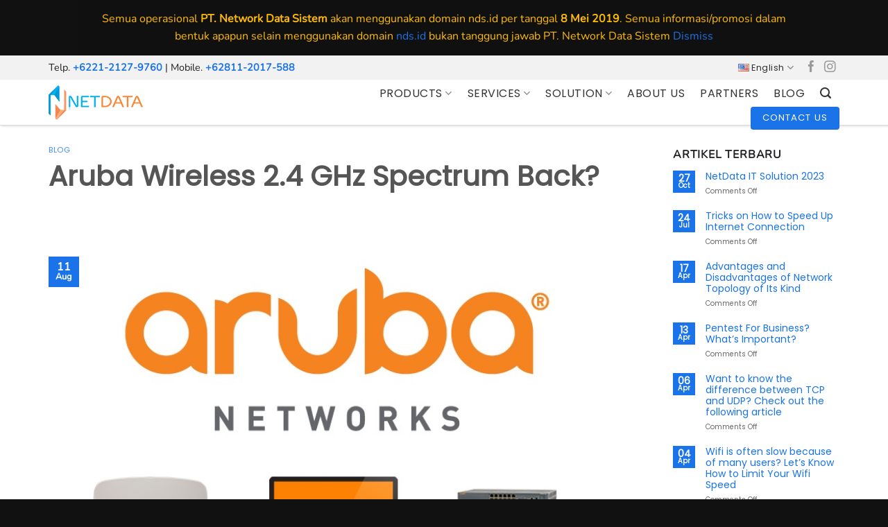

--- FILE ---
content_type: text/html; charset=UTF-8
request_url: https://nds.id/en/aruba-wireless-2-4-ghz-spectrum-back/
body_size: 31031
content:
<!DOCTYPE html>
<html lang="en-US" class="loading-site no-js">
<head>
<meta charset="UTF-8" />
<link rel="profile" href="http://gmpg.org/xfn/11" />
<link rel="pingback" href="https://nds.id/xmlrpc.php" />
<script>(function(html){html.className = html.className.replace(/\bno-js\b/,'js')})(document.documentElement);</script>
<!-- PVC Template -->
<script type="text/template" id="pvc-stats-view-template">
<i class="pvc-stats-icon medium" aria-hidden="true"><svg xmlns="http://www.w3.org/2000/svg" version="1.0" viewBox="0 0 502 315" preserveAspectRatio="xMidYMid meet"><g transform="translate(0,332) scale(0.1,-0.1)" fill="" stroke="none"><path d="M2394 3279 l-29 -30 -3 -207 c-2 -182 0 -211 15 -242 39 -76 157 -76 196 0 15 31 17 60 15 243 l-3 209 -33 29 c-26 23 -41 29 -80 29 -41 0 -53 -5 -78 -31z"/><path d="M3085 3251 c-45 -19 -58 -50 -96 -229 -47 -217 -49 -260 -13 -295 52 -53 146 -42 177 20 16 31 87 366 87 410 0 70 -86 122 -155 94z"/><path d="M1751 3234 c-13 -9 -29 -31 -37 -50 -12 -29 -10 -49 21 -204 19 -94 39 -189 45 -210 14 -50 54 -80 110 -80 34 0 48 6 76 34 21 21 34 44 34 59 0 14 -18 113 -40 219 -37 178 -43 195 -70 221 -36 32 -101 37 -139 11z"/><path d="M1163 3073 c-36 -7 -73 -59 -73 -102 0 -56 133 -378 171 -413 34 -32 83 -37 129 -13 70 36 67 87 -16 290 -86 209 -89 214 -129 231 -35 14 -42 15 -82 7z"/><path d="M3689 3066 c-15 -9 -33 -30 -42 -48 -48 -103 -147 -355 -147 -375 0 -98 131 -148 192 -74 13 15 57 108 97 206 80 196 84 226 37 273 -30 30 -99 39 -137 18z"/><path d="M583 2784 c-38 -19 -67 -74 -58 -113 9 -42 211 -354 242 -373 16 -10 45 -18 66 -18 51 0 107 52 107 100 0 39 -1 41 -124 234 -80 126 -108 162 -133 173 -41 17 -61 16 -100 -3z"/><path d="M4250 2784 c-14 -9 -74 -91 -133 -183 -95 -150 -107 -173 -107 -213 0 -55 33 -94 87 -104 67 -13 90 8 211 198 130 202 137 225 78 284 -27 27 -42 34 -72 34 -22 0 -50 -8 -64 -16z"/><path d="M2275 2693 c-553 -48 -1095 -270 -1585 -649 -135 -104 -459 -423 -483 -476 -23 -49 -22 -139 2 -186 73 -142 361 -457 571 -626 285 -228 642 -407 990 -497 242 -63 336 -73 660 -74 310 0 370 5 595 52 535 111 1045 392 1455 803 122 121 250 273 275 326 19 41 19 137 0 174 -41 79 -309 363 -465 492 -447 370 -946 591 -1479 653 -113 14 -422 18 -536 8z m395 -428 c171 -34 330 -124 456 -258 112 -119 167 -219 211 -378 27 -96 24 -300 -5 -401 -72 -255 -236 -447 -474 -557 -132 -62 -201 -76 -368 -76 -167 0 -236 14 -368 76 -213 98 -373 271 -451 485 -162 444 86 934 547 1084 153 49 292 57 452 25z m909 -232 c222 -123 408 -262 593 -441 76 -74 138 -139 138 -144 0 -16 -233 -242 -330 -319 -155 -123 -309 -223 -461 -299 l-81 -41 32 46 c18 26 49 83 70 128 143 306 141 649 -6 957 -25 52 -61 116 -79 142 l-34 47 45 -20 c26 -10 76 -36 113 -56z m-2057 25 c-40 -58 -105 -190 -130 -263 -110 -324 -59 -707 132 -981 25 -35 42 -64 37 -64 -19 0 -241 119 -326 174 -188 122 -406 314 -532 468 l-58 71 108 103 c185 178 428 349 672 473 66 33 121 60 123 61 2 0 -10 -19 -26 -42z"/><path d="M2375 1950 c-198 -44 -350 -190 -395 -379 -18 -76 -8 -221 19 -290 114 -284 457 -406 731 -260 98 52 188 154 231 260 27 69 37 214 19 290 -38 163 -166 304 -326 360 -67 23 -215 33 -279 19z"/></g></svg></i>
<%= total_view %> total views	<% if ( today_view > 0 ) { %>
<span class="views_today">,  <%= today_view %> views today</span>
<% } %>
</span>
</script>
<meta name='robots' content='index, follow, max-image-preview:large, max-snippet:-1, max-video-preview:-1' />
<style>img:is([sizes="auto" i], [sizes^="auto," i]) { contain-intrinsic-size: 3000px 1500px }</style>
<link rel="alternate" href="https://nds.id/aruba-wireless-24-ghz-spectrum-kembali/" hreflang="id" />
<link rel="alternate" href="https://nds.id/en/aruba-wireless-2-4-ghz-spectrum-back/" hreflang="en" />
<meta name="viewport" content="width=device-width, initial-scale=1" />
<!-- This site is optimized with the Yoast SEO plugin v26.7 - https://yoast.com/wordpress/plugins/seo/ -->
<title>Aruba Wireless 2.4 GHz Spectrum Back? ~ PT. Network Data Sistem</title>
<meta name="description" content="You can buy high quality Aruba Wireless products on NetData or on the NDS.id website only for shipments in Indonesia without worry about quality" />
<link rel="canonical" href="https://nds.id/en/aruba-wireless-2-4-ghz-spectrum-back/" />
<meta property="og:locale" content="en_US" />
<meta property="og:locale:alternate" content="id_ID" />
<meta property="og:type" content="article" />
<meta property="og:title" content="Aruba Wireless 2.4 GHz Spectrum Back? ~ PT. Network Data Sistem" />
<meta property="og:description" content="You can buy high quality Aruba Wireless products on NetData or on the NDS.id website only for shipments in Indonesia without worry about quality" />
<meta property="og:url" content="https://nds.id/en/aruba-wireless-2-4-ghz-spectrum-back/" />
<meta property="og:site_name" content="PT. Network Data Sistem" />
<meta property="article:published_time" content="2020-08-11T04:00:22+00:00" />
<meta property="article:modified_time" content="2020-12-04T05:59:04+00:00" />
<meta property="og:image" content="https://nds.id/wp-content/uploads/2020/08/Aruba-Wireless-jpg.jpg" />
<meta property="og:image:width" content="816" />
<meta property="og:image:height" content="650" />
<meta property="og:image:type" content="image/jpeg" />
<meta name="author" content="NetData" />
<meta name="twitter:card" content="summary_large_image" />
<meta name="twitter:label1" content="Written by" />
<meta name="twitter:data1" content="NetData" />
<meta name="twitter:label2" content="Est. reading time" />
<meta name="twitter:data2" content="11 minutes" />
<script type="application/ld+json" class="yoast-schema-graph">{"@context":"https://schema.org","@graph":[{"@type":"Article","@id":"https://nds.id/en/aruba-wireless-2-4-ghz-spectrum-back/#article","isPartOf":{"@id":"https://nds.id/en/aruba-wireless-2-4-ghz-spectrum-back/"},"author":{"name":"NetData","@id":"https://nds.id/en/home2021-en/#/schema/person/174b53fdb5e13d26f374a70091a64887"},"headline":"Aruba Wireless 2.4 GHz Spectrum Back?","datePublished":"2020-08-11T04:00:22+00:00","dateModified":"2020-12-04T05:59:04+00:00","mainEntityOfPage":{"@id":"https://nds.id/en/aruba-wireless-2-4-ghz-spectrum-back/"},"wordCount":2152,"commentCount":0,"publisher":{"@id":"https://nds.id/en/home2021-en/#organization"},"image":{"@id":"https://nds.id/en/aruba-wireless-2-4-ghz-spectrum-back/#primaryimage"},"thumbnailUrl":"https://nds.id/wp-content/uploads/2020/08/Aruba-Wireless-jpg.jpg","articleSection":["Blog"],"inLanguage":"en-US"},{"@type":"WebPage","@id":"https://nds.id/en/aruba-wireless-2-4-ghz-spectrum-back/","url":"https://nds.id/en/aruba-wireless-2-4-ghz-spectrum-back/","name":"Aruba Wireless 2.4 GHz Spectrum Back? ~ PT. Network Data Sistem","isPartOf":{"@id":"https://nds.id/en/home2021-en/#website"},"primaryImageOfPage":{"@id":"https://nds.id/en/aruba-wireless-2-4-ghz-spectrum-back/#primaryimage"},"image":{"@id":"https://nds.id/en/aruba-wireless-2-4-ghz-spectrum-back/#primaryimage"},"thumbnailUrl":"https://nds.id/wp-content/uploads/2020/08/Aruba-Wireless-jpg.jpg","datePublished":"2020-08-11T04:00:22+00:00","dateModified":"2020-12-04T05:59:04+00:00","description":"You can buy high quality Aruba Wireless products on NetData or on the NDS.id website only for shipments in Indonesia without worry about quality","breadcrumb":{"@id":"https://nds.id/en/aruba-wireless-2-4-ghz-spectrum-back/#breadcrumb"},"inLanguage":"en-US","potentialAction":[{"@type":"ReadAction","target":["https://nds.id/en/aruba-wireless-2-4-ghz-spectrum-back/"]}]},{"@type":"ImageObject","inLanguage":"en-US","@id":"https://nds.id/en/aruba-wireless-2-4-ghz-spectrum-back/#primaryimage","url":"https://nds.id/wp-content/uploads/2020/08/Aruba-Wireless-jpg.jpg","contentUrl":"https://nds.id/wp-content/uploads/2020/08/Aruba-Wireless-jpg.jpg","width":816,"height":650,"caption":"Aruba Wireless"},{"@type":"BreadcrumbList","@id":"https://nds.id/en/aruba-wireless-2-4-ghz-spectrum-back/#breadcrumb","itemListElement":[{"@type":"ListItem","position":1,"name":"Home","item":"https://nds.id/en/home2021-en/"},{"@type":"ListItem","position":2,"name":"Aruba Wireless 2.4 GHz Spectrum Back?"}]},{"@type":"WebSite","@id":"https://nds.id/en/home2021-en/#website","url":"https://nds.id/en/home2021-en/","name":"PT. Network Data Sistem","description":"","publisher":{"@id":"https://nds.id/en/home2021-en/#organization"},"potentialAction":[{"@type":"SearchAction","target":{"@type":"EntryPoint","urlTemplate":"https://nds.id/en/home2021-en/?s={search_term_string}"},"query-input":{"@type":"PropertyValueSpecification","valueRequired":true,"valueName":"search_term_string"}}],"inLanguage":"en-US"},{"@type":"Organization","@id":"https://nds.id/en/home2021-en/#organization","name":"PT. Network Data Sistem","url":"https://nds.id/en/home2021-en/","logo":{"@type":"ImageObject","inLanguage":"en-US","@id":"https://nds.id/en/home2021-en/#/schema/logo/image/","url":"https://nds.id/wp-content/uploads/2020/02/logo2020nds.png","contentUrl":"https://nds.id/wp-content/uploads/2020/02/logo2020nds.png","width":172,"height":50,"caption":"PT. Network Data Sistem"},"image":{"@id":"https://nds.id/en/home2021-en/#/schema/logo/image/"}},{"@type":"Person","@id":"https://nds.id/en/home2021-en/#/schema/person/174b53fdb5e13d26f374a70091a64887","name":"NetData","sameAs":["https://nds.id"]}]}</script>
<!-- / Yoast SEO plugin. -->
<link rel='prefetch' href='https://nds.id/wp-content/themes/flatsome/assets/js/flatsome.js?ver=8e60d746741250b4dd4e' />
<link rel='prefetch' href='https://nds.id/wp-content/themes/flatsome/assets/js/chunk.slider.js?ver=3.19.4' />
<link rel='prefetch' href='https://nds.id/wp-content/themes/flatsome/assets/js/chunk.popups.js?ver=3.19.4' />
<link rel='prefetch' href='https://nds.id/wp-content/themes/flatsome/assets/js/chunk.tooltips.js?ver=3.19.4' />
<link rel='prefetch' href='https://nds.id/wp-content/themes/flatsome/assets/js/woocommerce.js?ver=325ad20e90dbc8889310' />
<link rel="alternate" type="application/rss+xml" title="PT. Network Data Sistem &raquo; Feed" href="https://nds.id/en/feed/" />
<!-- <link rel='stylesheet' id='wpdm-fonticon-css' href='https://nds.id/wp-content/plugins/download-manager/assets/wpdm-iconfont/css/wpdm-icons.css' type='text/css' media='all' /> -->
<!-- <link rel='stylesheet' id='wpdm-front-css' href='https://nds.id/wp-content/plugins/download-manager/assets/css/front.min.css' type='text/css' media='all' /> -->
<!-- <link rel='stylesheet' id='a3-pvc-style-css' href='https://nds.id/wp-content/plugins/page-views-count/assets/css/style.min.css?ver=2.8.7' type='text/css' media='all' /> -->
<link rel="stylesheet" type="text/css" href="//nds.id/wp-content/cache/wpfc-minified/6xdrphlz/hdkop.css" media="all"/>
<style id='woocommerce-inline-inline-css' type='text/css'>
.woocommerce form .form-row .required { visibility: hidden; }
</style>
<!-- <link rel='stylesheet' id='wp-job-manager-job-listings-css' href='https://nds.id/wp-content/plugins/wp-job-manager/assets/dist/css/job-listings.css?ver=598383a28ac5f9f156e4' type='text/css' media='all' /> -->
<!-- <link rel='stylesheet' id='ez-toc-css' href='https://nds.id/wp-content/plugins/easy-table-of-contents/assets/css/screen.min.css?ver=2.0.80' type='text/css' media='all' /> -->
<link rel="stylesheet" type="text/css" href="//nds.id/wp-content/cache/wpfc-minified/pvrswy/hdkop.css" media="all"/>
<style id='ez-toc-inline-css' type='text/css'>
div#ez-toc-container .ez-toc-title {font-size: 120%;}div#ez-toc-container .ez-toc-title {font-weight: 500;}div#ez-toc-container ul li , div#ez-toc-container ul li a {font-size: 95%;}div#ez-toc-container ul li , div#ez-toc-container ul li a {font-weight: 500;}div#ez-toc-container nav ul ul li {font-size: 90%;}.ez-toc-box-title {font-weight: bold; margin-bottom: 10px; text-align: center; text-transform: uppercase; letter-spacing: 1px; color: #666; padding-bottom: 5px;position:absolute;top:-4%;left:5%;background-color: inherit;transition: top 0.3s ease;}.ez-toc-box-title.toc-closed {top:-25%;}
</style>
<!-- <link rel='stylesheet' id='brands-styles-css' href='https://nds.id/wp-content/plugins/woocommerce/assets/css/brands.css?ver=10.3.7' type='text/css' media='all' /> -->
<!-- <link rel='stylesheet' id='flatsome-ninjaforms-css' href='https://nds.id/wp-content/themes/flatsome/inc/integrations/ninjaforms/ninjaforms.css?ver=3.19.4' type='text/css' media='all' /> -->
<!-- <link rel='stylesheet' id='pwb-styles-frontend-css' href='https://nds.id/wp-content/plugins/perfect-woocommerce-brands/build/frontend/css/style.css?ver=3.6.8' type='text/css' media='all' /> -->
<!-- <link rel='stylesheet' id='a3pvc-css' href='//nds.id/wp-content/uploads/sass/pvc.min.css?ver=1757930214' type='text/css' media='all' /> -->
<!-- <link rel='stylesheet' id='flatsome-main-css' href='https://nds.id/wp-content/themes/flatsome/assets/css/flatsome.css?ver=3.19.4' type='text/css' media='all' /> -->
<link rel="stylesheet" type="text/css" href="//nds.id/wp-content/cache/wpfc-minified/q5m4emv2/hdkop.css" media="all"/>
<style id='flatsome-main-inline-css' type='text/css'>
@font-face {
font-family: "fl-icons";
font-display: block;
src: url(https://nds.id/wp-content/themes/flatsome/assets/css/icons/fl-icons.eot?v=3.19.4);
src:
url(https://nds.id/wp-content/themes/flatsome/assets/css/icons/fl-icons.eot#iefix?v=3.19.4) format("embedded-opentype"),
url(https://nds.id/wp-content/themes/flatsome/assets/css/icons/fl-icons.woff2?v=3.19.4) format("woff2"),
url(https://nds.id/wp-content/themes/flatsome/assets/css/icons/fl-icons.ttf?v=3.19.4) format("truetype"),
url(https://nds.id/wp-content/themes/flatsome/assets/css/icons/fl-icons.woff?v=3.19.4) format("woff"),
url(https://nds.id/wp-content/themes/flatsome/assets/css/icons/fl-icons.svg?v=3.19.4#fl-icons) format("svg");
}
</style>
<link rel='stylesheet' id='flatsome-shop-css' href='https://nds.id/wp-content/themes/flatsome/assets/css/flatsome-shop.css?ver=3.19.4' type='text/css' media='all' />
<link rel='stylesheet' id='wp-add-custom-css-css' href='https://nds.id/?display_custom_css=css' type='text/css' media='all' />
<script type="text/javascript" src="https://nds.id/wp-includes/js/jquery/jquery.min.js?ver=3.7.1" id="jquery-core-js"></script>
<script type="text/javascript" src="https://nds.id/wp-content/plugins/download-manager/assets/js/wpdm.min.js" id="wpdm-frontend-js-js"></script>
<script type="text/javascript" id="wpdm-frontjs-js-extra">
/* <![CDATA[ */
var wpdm_url = {"home":"https:\/\/nds.id\/","site":"https:\/\/nds.id\/","ajax":"https:\/\/nds.id\/wp-admin\/admin-ajax.php"};
var wpdm_js = {"spinner":"<i class=\"wpdm-icon wpdm-sun wpdm-spin\"><\/i>","client_id":"8d682d4dc5b946af2e582bd23aa11109"};
var wpdm_strings = {"pass_var":"Password Verified!","pass_var_q":"Please click following button to start download.","start_dl":"Start Download"};
/* ]]> */
</script>
<script type="text/javascript" src="https://nds.id/wp-content/plugins/download-manager/assets/js/front.min.js?ver=3.3.44" id="wpdm-frontjs-js"></script>
<script type="text/javascript" src="https://nds.id/wp-includes/js/underscore.min.js?ver=1.13.7" id="underscore-js"></script>
<script type="text/javascript" src="https://nds.id/wp-includes/js/backbone.min.js?ver=1.6.0" id="backbone-js"></script>
<script type="text/javascript" id="a3-pvc-backbone-js-extra">
/* <![CDATA[ */
var pvc_vars = {"rest_api_url":"https:\/\/nds.id\/wp-json\/pvc\/v1","ajax_url":"https:\/\/nds.id\/wp-admin\/admin-ajax.php","security":"db3a299e7a","ajax_load_type":"rest_api"};
/* ]]> */
</script>
<script type="text/javascript" src="https://nds.id/wp-content/plugins/page-views-count/assets/js/pvc.backbone.min.js?ver=2.8.7" id="a3-pvc-backbone-js"></script>
<script type="text/javascript" src="https://nds.id/wp-content/plugins/woocommerce/assets/js/jquery-blockui/jquery.blockUI.min.js?ver=2.7.0-wc.10.3.7" id="wc-jquery-blockui-js" data-wp-strategy="defer"></script>
<script type="text/javascript" src="https://nds.id/wp-content/plugins/woocommerce/assets/js/js-cookie/js.cookie.min.js?ver=2.1.4-wc.10.3.7" id="wc-js-cookie-js" data-wp-strategy="defer"></script>
<link rel="https://api.w.org/" href="https://nds.id/wp-json/" /><link rel="alternate" title="JSON" type="application/json" href="https://nds.id/wp-json/wp/v2/posts/3757" /><link rel="EditURI" type="application/rsd+xml" title="RSD" href="https://nds.id/xmlrpc.php?rsd" />
<meta name="generator" content="WordPress 6.8.3" />
<meta name="generator" content="WooCommerce 10.3.7" />
<link rel='shortlink' href='https://nds.id/?p=3757' />
<link rel="alternate" title="oEmbed (JSON)" type="application/json+oembed" href="https://nds.id/wp-json/oembed/1.0/embed?url=https%3A%2F%2Fnds.id%2Fen%2Faruba-wireless-2-4-ghz-spectrum-back%2F&#038;lang=en" />
<link rel="alternate" title="oEmbed (XML)" type="text/xml+oembed" href="https://nds.id/wp-json/oembed/1.0/embed?url=https%3A%2F%2Fnds.id%2Fen%2Faruba-wireless-2-4-ghz-spectrum-back%2F&#038;format=xml&#038;lang=en" />
<!-- Global site tag (gtag.js) - Google Analytics -->
<script async src="https://www.googletagmanager.com/gtag/js?id=UA-165708802-1"></script>
<script>
window.dataLayer = window.dataLayer || [];
function gtag(){dataLayer.push(arguments);}
gtag('js', new Date());
gtag('config', 'UA-165708802-1');
</script>
<meta name="google-site-verification" content="t_QLBL3aZ_pBWVHSY8mtybcrgJAARJccwjzbfvZw1Tc" />
<!-- Facebook Pixel Code -->
<script>
!function(f,b,e,v,n,t,s)
{if(f.fbq)return;n=f.fbq=function(){n.callMethod?
n.callMethod.apply(n,arguments):n.queue.push(arguments)};
if(!f._fbq)f._fbq=n;n.push=n;n.loaded=!0;n.version='2.0';
n.queue=[];t=b.createElement(e);t.async=!0;
t.src=v;s=b.getElementsByTagName(e)[0];
s.parentNode.insertBefore(t,s)}(window, document,'script',
'https://connect.facebook.net/en_US/fbevents.js');
fbq('init', '251834282749886');
fbq('track', 'PageView');
</script>
<noscript><img height="1" width="1" style="display:none"
src="https://www.facebook.com/tr?id=251834282749886&ev=PageView&noscript=1"
/></noscript>
<!-- End Facebook Pixel Code -->
<meta name="ahrefs-site-verification" content="d47e02d30bdbeb3c6b1dfa634a92284e719f2338dde3d6afc6622a0e4b30c2c8">
<meta name="google-site-verification" content="MNO9dF2JRez6CnbvWxFajFAyPZnVi6zBTjicvNJvlk8" />	<noscript><style>.woocommerce-product-gallery{ opacity: 1 !important; }</style></noscript>
<link rel="icon" href="https://nds.id/wp-content/uploads/2020/01/favicon.png" sizes="32x32" />
<link rel="icon" href="https://nds.id/wp-content/uploads/2020/01/favicon.png" sizes="192x192" />
<link rel="apple-touch-icon" href="https://nds.id/wp-content/uploads/2020/01/favicon.png" />
<meta name="msapplication-TileImage" content="https://nds.id/wp-content/uploads/2020/01/favicon.png" />
<style id="custom-css" type="text/css">:root {--primary-color: #1a73e8;--fs-color-primary: #1a73e8;--fs-color-secondary: #f6bb33;--fs-color-success: #a5cf81;--fs-color-alert: #b20000;--fs-experimental-link-color: #1a73e8;--fs-experimental-link-color-hover: #111;}.tooltipster-base {--tooltip-color: #fff;--tooltip-bg-color: #000;}.off-canvas-right .mfp-content, .off-canvas-left .mfp-content {--drawer-width: 300px;}.off-canvas .mfp-content.off-canvas-cart {--drawer-width: 360px;}.container-width, .full-width .ubermenu-nav, .container, .row{max-width: 1170px}.row.row-collapse{max-width: 1140px}.row.row-small{max-width: 1162.5px}.row.row-large{max-width: 1200px}.header-main{height: 65px}#logo img{max-height: 65px}#logo{width:318px;}.header-top{min-height: 35px}.transparent .header-main{height: 90px}.transparent #logo img{max-height: 90px}.has-transparent + .page-title:first-of-type,.has-transparent + #main > .page-title,.has-transparent + #main > div > .page-title,.has-transparent + #main .page-header-wrapper:first-of-type .page-title{padding-top: 120px;}.header.show-on-scroll,.stuck .header-main{height:70px!important}.stuck #logo img{max-height: 70px!important}.header-bg-color {background-color: rgba(255,255,255,0.89)}.header-bottom {background-color: #f1f1f1}.header-main .nav > li > a{line-height: 16px }.stuck .header-main .nav > li > a{line-height: 50px }@media (max-width: 549px) {.header-main{height: 60px}#logo img{max-height: 60px}}.main-menu-overlay{background-color: rgba(0,0,0,0.87)}.nav-dropdown-has-arrow.nav-dropdown-has-border li.has-dropdown:before{border-bottom-color: rgba(255,255,255,0);}.nav .nav-dropdown{border-color: rgba(255,255,255,0) }.nav-dropdown{border-radius:3px}.nav-dropdown{font-size:95%}.nav-dropdown-has-arrow li.has-dropdown:after{border-bottom-color: rgba(255,255,255,0.98);}.nav .nav-dropdown{background-color: rgba(255,255,255,0.98)}.header-top{background-color:#f2f2f2!important;}body{color: #202124}body{font-size: 100%;}@media screen and (max-width: 549px){body{font-size: 95%;}}body{font-family: Nunito, sans-serif;}body {font-weight: 400;font-style: normal;}.nav > li > a {font-family: "Open Sans", sans-serif;}.mobile-sidebar-levels-2 .nav > li > ul > li > a {font-family: "Open Sans", sans-serif;}.nav > li > a,.mobile-sidebar-levels-2 .nav > li > ul > li > a {font-weight: 400;font-style: normal;}h1,h2,h3,h4,h5,h6,.heading-font, .off-canvas-center .nav-sidebar.nav-vertical > li > a{font-family: Poppins, sans-serif;}h1,h2,h3,h4,h5,h6,.heading-font,.banner h1,.banner h2 {font-weight: 400;font-style: normal;}.alt-font{font-family: "Dancing Script", sans-serif;}.alt-font {font-weight: 400!important;font-style: normal!important;}.header:not(.transparent) .header-nav-main.nav > li > a {color: #353535;}.header:not(.transparent) .header-nav-main.nav > li > a:hover,.header:not(.transparent) .header-nav-main.nav > li.active > a,.header:not(.transparent) .header-nav-main.nav > li.current > a,.header:not(.transparent) .header-nav-main.nav > li > a.active,.header:not(.transparent) .header-nav-main.nav > li > a.current{color: #1a73e8;}.header-nav-main.nav-line-bottom > li > a:before,.header-nav-main.nav-line-grow > li > a:before,.header-nav-main.nav-line > li > a:before,.header-nav-main.nav-box > li > a:hover,.header-nav-main.nav-box > li.active > a,.header-nav-main.nav-pills > li > a:hover,.header-nav-main.nav-pills > li.active > a{color:#FFF!important;background-color: #1a73e8;}.shop-page-title.featured-title .title-overlay{background-color: rgba(0,0,0,0.45);}.has-equal-box-heights .box-image {padding-top: 60%;}input[type='submit'], input[type="button"], button:not(.icon), .button:not(.icon){border-radius: 4px!important}@media screen and (min-width: 550px){.products .box-vertical .box-image{min-width: 247px!important;width: 247px!important;}}.footer-1{background-color: #f7f5f4}.footer-2{background-color: #111111}.absolute-footer, html{background-color: #111111}.nav-vertical-fly-out > li + li {border-top-width: 1px; border-top-style: solid;}/* Custom CSS */h1.gedi {font-size: 300%;font-weight: 700 !important;}.sabai-navigation.sabai-navigation-bottom.sabai-clearfix {display: none !important;}.entry-divider.is-divider.small {display: none;}.product-short-description {text-align: justify;}.shop-container {text-align: justify;}.product-section {text-align: justify;}.article-inner {text-align: justify;}.sabai-directory-map {border: 0px #ddd solid !important;}.nav > li > a {font-family: "Poppins", sans-serif;font-weight: 500;letter-spacing: 0.51px;}.absolute-footer ul {padding-bottom: 5px;opacity: .8;border-bottom: 0px solid #ddd !important;text-transform: capitalize;font-size: 14px;}ul.menu>li+li, .widget>ul>li+li {border-top: 0px solid #ffffff !important;}.shop-page-title.category-page-title.page-title {display: none;}h1.product-title.product_title.entry-title {font-size: 250%;}h3.product-section-title.container-width.product-section-title-related.pt-half.pb-half.uppercase {display: none;}.product-section {border-top: 0px solid #ececec;}.html .social-icons {font-size: 1.4em;}h2.gedi {font-size: 250%;font-weight: 700 !important;}.bannerhome {background: url(https://dev.maxsenses.com/netdata/wp-content/uploads/2020/01/networks-transparent.png) !important;background-repeat: no-repeat !important;background-position: center right !important;}ul li.bullet-checkmark, ul li.bullet-arrow, ul li.bullet-star {list-style: none;position: relative;padding: 7px 0 0px 25px;margin: 0;border-bottom: 0px solid #ececec;}.header-wrapper.stuck, .header-shadow .header-wrapper, .layout-shadow #wrapper {box-shadow: 1px 1px 3px rgba(0,0,0,0.15);border-bottom: 1px solid #dadbdc;}.button span {display: inline-block;line-height: 1.6;font-family: 'Poppins';font-weight: normal;letter-spacing: 1px;}h5.post-title {font-size: 150%;}.widget .is-divider {margin-top: .66em;display: none;}.pwb-single-product-brands {padding-top: 0em;max-width: 120px;margin-top: -20px;}h1 {font-size: 275%;font-weight: bold;}.term-description {text-align: justify;}#content {text-align: justify;}p.name.product-title {font-family: 'Poppins';letter-spacing: 0.51px;}.is-divider {height: 3px;display: block;background-color: rgb(255, 255, 255);margin: 1em 0 1em;width: 100%;max-width: 30px;}ul.menu>li+li, .widget>ul>li+li {border-top: 1px solid #ffffff;}ul.menu>li, .widget>ul>li {list-style: none;margin-bottom: .3em;text-align: left;margin: 0;font-size: 14px;font-family: 'Poppins';}ul.menu>li>a {color: #666666 !important;}ul.menu>li>a:hover {color: #000000 !important;font-weight: bold;}.copyright-footer{font-family: 'Poppins';font-size: 13px;}h1.entry-title {font-size: 250%;font-weight: bold;}p.lead, a.lead {font-size: 1.2em;}.woocommerce-store-notice.demo_store {padding: 15px 20px;max-width: 1056px;margin: 0 auto;background: #101010;color: #ffbc00;}.col.post-item {padding-bottom: 3px;}.page-id-11860. absolute-footer.dark.medium-text-center.small-text-center{display: none;}.page-id-11860 .woocommerce-store-notice demo_store{display: none !important;}/* Custom CSS Tablet */@media (max-width: 849px){h1.gedi {font-size: 200%;font-weight: 700 !important;}.category-filtering.container.text-center.product-filter-row.show-for-medium {display: none;}.is-divider {height: 3px;display: none;background-color: rgba(255, 255, 255, 0);margin: 1em 0 1em;width: 100%;max-width: 30px;}}/* Custom CSS Mobile */@media (max-width: 549px){h1.gedi {font-size: 190%;font-weight: 700 !important;}.category-filtering.container.text-center.product-filter-row.show-for-medium {display: none;}h1.product-title.product_title.entry-title {font-size: 150%;text-align: left !important;}h1.entry-title {font-size: 150% !important;font-weight: bold;}}.label-new.menu-item > a:after{content:"New";}.label-hot.menu-item > a:after{content:"Hot";}.label-sale.menu-item > a:after{content:"Sale";}.label-popular.menu-item > a:after{content:"Popular";}</style>		<style type="text/css" id="wp-custom-css">
h2, h3, h4 {
color: #ee8343;
}		</style>
<style id="kirki-inline-styles">/* devanagari */
@font-face {
font-family: 'Poppins';
font-style: normal;
font-weight: 400;
font-display: swap;
src: url(https://nds.id/wp-content/fonts/poppins/pxiEyp8kv8JHgFVrJJbecmNE.woff2) format('woff2');
unicode-range: U+0900-097F, U+1CD0-1CF9, U+200C-200D, U+20A8, U+20B9, U+20F0, U+25CC, U+A830-A839, U+A8E0-A8FF, U+11B00-11B09;
}
/* latin-ext */
@font-face {
font-family: 'Poppins';
font-style: normal;
font-weight: 400;
font-display: swap;
src: url(https://nds.id/wp-content/fonts/poppins/pxiEyp8kv8JHgFVrJJnecmNE.woff2) format('woff2');
unicode-range: U+0100-02BA, U+02BD-02C5, U+02C7-02CC, U+02CE-02D7, U+02DD-02FF, U+0304, U+0308, U+0329, U+1D00-1DBF, U+1E00-1E9F, U+1EF2-1EFF, U+2020, U+20A0-20AB, U+20AD-20C0, U+2113, U+2C60-2C7F, U+A720-A7FF;
}
/* latin */
@font-face {
font-family: 'Poppins';
font-style: normal;
font-weight: 400;
font-display: swap;
src: url(https://nds.id/wp-content/fonts/poppins/pxiEyp8kv8JHgFVrJJfecg.woff2) format('woff2');
unicode-range: U+0000-00FF, U+0131, U+0152-0153, U+02BB-02BC, U+02C6, U+02DA, U+02DC, U+0304, U+0308, U+0329, U+2000-206F, U+20AC, U+2122, U+2191, U+2193, U+2212, U+2215, U+FEFF, U+FFFD;
}/* cyrillic-ext */
@font-face {
font-family: 'Nunito';
font-style: normal;
font-weight: 400;
font-display: swap;
src: url(https://nds.id/wp-content/fonts/nunito/XRXI3I6Li01BKofiOc5wtlZ2di8HDLshdTk3j77e.woff2) format('woff2');
unicode-range: U+0460-052F, U+1C80-1C8A, U+20B4, U+2DE0-2DFF, U+A640-A69F, U+FE2E-FE2F;
}
/* cyrillic */
@font-face {
font-family: 'Nunito';
font-style: normal;
font-weight: 400;
font-display: swap;
src: url(https://nds.id/wp-content/fonts/nunito/XRXI3I6Li01BKofiOc5wtlZ2di8HDLshdTA3j77e.woff2) format('woff2');
unicode-range: U+0301, U+0400-045F, U+0490-0491, U+04B0-04B1, U+2116;
}
/* vietnamese */
@font-face {
font-family: 'Nunito';
font-style: normal;
font-weight: 400;
font-display: swap;
src: url(https://nds.id/wp-content/fonts/nunito/XRXI3I6Li01BKofiOc5wtlZ2di8HDLshdTs3j77e.woff2) format('woff2');
unicode-range: U+0102-0103, U+0110-0111, U+0128-0129, U+0168-0169, U+01A0-01A1, U+01AF-01B0, U+0300-0301, U+0303-0304, U+0308-0309, U+0323, U+0329, U+1EA0-1EF9, U+20AB;
}
/* latin-ext */
@font-face {
font-family: 'Nunito';
font-style: normal;
font-weight: 400;
font-display: swap;
src: url(https://nds.id/wp-content/fonts/nunito/XRXI3I6Li01BKofiOc5wtlZ2di8HDLshdTo3j77e.woff2) format('woff2');
unicode-range: U+0100-02BA, U+02BD-02C5, U+02C7-02CC, U+02CE-02D7, U+02DD-02FF, U+0304, U+0308, U+0329, U+1D00-1DBF, U+1E00-1E9F, U+1EF2-1EFF, U+2020, U+20A0-20AB, U+20AD-20C0, U+2113, U+2C60-2C7F, U+A720-A7FF;
}
/* latin */
@font-face {
font-family: 'Nunito';
font-style: normal;
font-weight: 400;
font-display: swap;
src: url(https://nds.id/wp-content/fonts/nunito/XRXI3I6Li01BKofiOc5wtlZ2di8HDLshdTQ3jw.woff2) format('woff2');
unicode-range: U+0000-00FF, U+0131, U+0152-0153, U+02BB-02BC, U+02C6, U+02DA, U+02DC, U+0304, U+0308, U+0329, U+2000-206F, U+20AC, U+2122, U+2191, U+2193, U+2212, U+2215, U+FEFF, U+FFFD;
}/* cyrillic-ext */
@font-face {
font-family: 'Open Sans';
font-style: normal;
font-weight: 400;
font-stretch: 100%;
font-display: swap;
src: url(https://nds.id/wp-content/fonts/open-sans/memSYaGs126MiZpBA-UvWbX2vVnXBbObj2OVZyOOSr4dVJWUgsjZ0B4taVIGxA.woff2) format('woff2');
unicode-range: U+0460-052F, U+1C80-1C8A, U+20B4, U+2DE0-2DFF, U+A640-A69F, U+FE2E-FE2F;
}
/* cyrillic */
@font-face {
font-family: 'Open Sans';
font-style: normal;
font-weight: 400;
font-stretch: 100%;
font-display: swap;
src: url(https://nds.id/wp-content/fonts/open-sans/memSYaGs126MiZpBA-UvWbX2vVnXBbObj2OVZyOOSr4dVJWUgsjZ0B4kaVIGxA.woff2) format('woff2');
unicode-range: U+0301, U+0400-045F, U+0490-0491, U+04B0-04B1, U+2116;
}
/* greek-ext */
@font-face {
font-family: 'Open Sans';
font-style: normal;
font-weight: 400;
font-stretch: 100%;
font-display: swap;
src: url(https://nds.id/wp-content/fonts/open-sans/memSYaGs126MiZpBA-UvWbX2vVnXBbObj2OVZyOOSr4dVJWUgsjZ0B4saVIGxA.woff2) format('woff2');
unicode-range: U+1F00-1FFF;
}
/* greek */
@font-face {
font-family: 'Open Sans';
font-style: normal;
font-weight: 400;
font-stretch: 100%;
font-display: swap;
src: url(https://nds.id/wp-content/fonts/open-sans/memSYaGs126MiZpBA-UvWbX2vVnXBbObj2OVZyOOSr4dVJWUgsjZ0B4jaVIGxA.woff2) format('woff2');
unicode-range: U+0370-0377, U+037A-037F, U+0384-038A, U+038C, U+038E-03A1, U+03A3-03FF;
}
/* hebrew */
@font-face {
font-family: 'Open Sans';
font-style: normal;
font-weight: 400;
font-stretch: 100%;
font-display: swap;
src: url(https://nds.id/wp-content/fonts/open-sans/memSYaGs126MiZpBA-UvWbX2vVnXBbObj2OVZyOOSr4dVJWUgsjZ0B4iaVIGxA.woff2) format('woff2');
unicode-range: U+0307-0308, U+0590-05FF, U+200C-2010, U+20AA, U+25CC, U+FB1D-FB4F;
}
/* math */
@font-face {
font-family: 'Open Sans';
font-style: normal;
font-weight: 400;
font-stretch: 100%;
font-display: swap;
src: url(https://nds.id/wp-content/fonts/open-sans/memSYaGs126MiZpBA-UvWbX2vVnXBbObj2OVZyOOSr4dVJWUgsjZ0B5caVIGxA.woff2) format('woff2');
unicode-range: U+0302-0303, U+0305, U+0307-0308, U+0310, U+0312, U+0315, U+031A, U+0326-0327, U+032C, U+032F-0330, U+0332-0333, U+0338, U+033A, U+0346, U+034D, U+0391-03A1, U+03A3-03A9, U+03B1-03C9, U+03D1, U+03D5-03D6, U+03F0-03F1, U+03F4-03F5, U+2016-2017, U+2034-2038, U+203C, U+2040, U+2043, U+2047, U+2050, U+2057, U+205F, U+2070-2071, U+2074-208E, U+2090-209C, U+20D0-20DC, U+20E1, U+20E5-20EF, U+2100-2112, U+2114-2115, U+2117-2121, U+2123-214F, U+2190, U+2192, U+2194-21AE, U+21B0-21E5, U+21F1-21F2, U+21F4-2211, U+2213-2214, U+2216-22FF, U+2308-230B, U+2310, U+2319, U+231C-2321, U+2336-237A, U+237C, U+2395, U+239B-23B7, U+23D0, U+23DC-23E1, U+2474-2475, U+25AF, U+25B3, U+25B7, U+25BD, U+25C1, U+25CA, U+25CC, U+25FB, U+266D-266F, U+27C0-27FF, U+2900-2AFF, U+2B0E-2B11, U+2B30-2B4C, U+2BFE, U+3030, U+FF5B, U+FF5D, U+1D400-1D7FF, U+1EE00-1EEFF;
}
/* symbols */
@font-face {
font-family: 'Open Sans';
font-style: normal;
font-weight: 400;
font-stretch: 100%;
font-display: swap;
src: url(https://nds.id/wp-content/fonts/open-sans/memSYaGs126MiZpBA-UvWbX2vVnXBbObj2OVZyOOSr4dVJWUgsjZ0B5OaVIGxA.woff2) format('woff2');
unicode-range: U+0001-000C, U+000E-001F, U+007F-009F, U+20DD-20E0, U+20E2-20E4, U+2150-218F, U+2190, U+2192, U+2194-2199, U+21AF, U+21E6-21F0, U+21F3, U+2218-2219, U+2299, U+22C4-22C6, U+2300-243F, U+2440-244A, U+2460-24FF, U+25A0-27BF, U+2800-28FF, U+2921-2922, U+2981, U+29BF, U+29EB, U+2B00-2BFF, U+4DC0-4DFF, U+FFF9-FFFB, U+10140-1018E, U+10190-1019C, U+101A0, U+101D0-101FD, U+102E0-102FB, U+10E60-10E7E, U+1D2C0-1D2D3, U+1D2E0-1D37F, U+1F000-1F0FF, U+1F100-1F1AD, U+1F1E6-1F1FF, U+1F30D-1F30F, U+1F315, U+1F31C, U+1F31E, U+1F320-1F32C, U+1F336, U+1F378, U+1F37D, U+1F382, U+1F393-1F39F, U+1F3A7-1F3A8, U+1F3AC-1F3AF, U+1F3C2, U+1F3C4-1F3C6, U+1F3CA-1F3CE, U+1F3D4-1F3E0, U+1F3ED, U+1F3F1-1F3F3, U+1F3F5-1F3F7, U+1F408, U+1F415, U+1F41F, U+1F426, U+1F43F, U+1F441-1F442, U+1F444, U+1F446-1F449, U+1F44C-1F44E, U+1F453, U+1F46A, U+1F47D, U+1F4A3, U+1F4B0, U+1F4B3, U+1F4B9, U+1F4BB, U+1F4BF, U+1F4C8-1F4CB, U+1F4D6, U+1F4DA, U+1F4DF, U+1F4E3-1F4E6, U+1F4EA-1F4ED, U+1F4F7, U+1F4F9-1F4FB, U+1F4FD-1F4FE, U+1F503, U+1F507-1F50B, U+1F50D, U+1F512-1F513, U+1F53E-1F54A, U+1F54F-1F5FA, U+1F610, U+1F650-1F67F, U+1F687, U+1F68D, U+1F691, U+1F694, U+1F698, U+1F6AD, U+1F6B2, U+1F6B9-1F6BA, U+1F6BC, U+1F6C6-1F6CF, U+1F6D3-1F6D7, U+1F6E0-1F6EA, U+1F6F0-1F6F3, U+1F6F7-1F6FC, U+1F700-1F7FF, U+1F800-1F80B, U+1F810-1F847, U+1F850-1F859, U+1F860-1F887, U+1F890-1F8AD, U+1F8B0-1F8BB, U+1F8C0-1F8C1, U+1F900-1F90B, U+1F93B, U+1F946, U+1F984, U+1F996, U+1F9E9, U+1FA00-1FA6F, U+1FA70-1FA7C, U+1FA80-1FA89, U+1FA8F-1FAC6, U+1FACE-1FADC, U+1FADF-1FAE9, U+1FAF0-1FAF8, U+1FB00-1FBFF;
}
/* vietnamese */
@font-face {
font-family: 'Open Sans';
font-style: normal;
font-weight: 400;
font-stretch: 100%;
font-display: swap;
src: url(https://nds.id/wp-content/fonts/open-sans/memSYaGs126MiZpBA-UvWbX2vVnXBbObj2OVZyOOSr4dVJWUgsjZ0B4vaVIGxA.woff2) format('woff2');
unicode-range: U+0102-0103, U+0110-0111, U+0128-0129, U+0168-0169, U+01A0-01A1, U+01AF-01B0, U+0300-0301, U+0303-0304, U+0308-0309, U+0323, U+0329, U+1EA0-1EF9, U+20AB;
}
/* latin-ext */
@font-face {
font-family: 'Open Sans';
font-style: normal;
font-weight: 400;
font-stretch: 100%;
font-display: swap;
src: url(https://nds.id/wp-content/fonts/open-sans/memSYaGs126MiZpBA-UvWbX2vVnXBbObj2OVZyOOSr4dVJWUgsjZ0B4uaVIGxA.woff2) format('woff2');
unicode-range: U+0100-02BA, U+02BD-02C5, U+02C7-02CC, U+02CE-02D7, U+02DD-02FF, U+0304, U+0308, U+0329, U+1D00-1DBF, U+1E00-1E9F, U+1EF2-1EFF, U+2020, U+20A0-20AB, U+20AD-20C0, U+2113, U+2C60-2C7F, U+A720-A7FF;
}
/* latin */
@font-face {
font-family: 'Open Sans';
font-style: normal;
font-weight: 400;
font-stretch: 100%;
font-display: swap;
src: url(https://nds.id/wp-content/fonts/open-sans/memSYaGs126MiZpBA-UvWbX2vVnXBbObj2OVZyOOSr4dVJWUgsjZ0B4gaVI.woff2) format('woff2');
unicode-range: U+0000-00FF, U+0131, U+0152-0153, U+02BB-02BC, U+02C6, U+02DA, U+02DC, U+0304, U+0308, U+0329, U+2000-206F, U+20AC, U+2122, U+2191, U+2193, U+2212, U+2215, U+FEFF, U+FFFD;
}/* vietnamese */
@font-face {
font-family: 'Dancing Script';
font-style: normal;
font-weight: 400;
font-display: swap;
src: url(https://nds.id/wp-content/fonts/dancing-script/If2cXTr6YS-zF4S-kcSWSVi_sxjsohD9F50Ruu7BMSo3Rep8ltA.woff2) format('woff2');
unicode-range: U+0102-0103, U+0110-0111, U+0128-0129, U+0168-0169, U+01A0-01A1, U+01AF-01B0, U+0300-0301, U+0303-0304, U+0308-0309, U+0323, U+0329, U+1EA0-1EF9, U+20AB;
}
/* latin-ext */
@font-face {
font-family: 'Dancing Script';
font-style: normal;
font-weight: 400;
font-display: swap;
src: url(https://nds.id/wp-content/fonts/dancing-script/If2cXTr6YS-zF4S-kcSWSVi_sxjsohD9F50Ruu7BMSo3ROp8ltA.woff2) format('woff2');
unicode-range: U+0100-02BA, U+02BD-02C5, U+02C7-02CC, U+02CE-02D7, U+02DD-02FF, U+0304, U+0308, U+0329, U+1D00-1DBF, U+1E00-1E9F, U+1EF2-1EFF, U+2020, U+20A0-20AB, U+20AD-20C0, U+2113, U+2C60-2C7F, U+A720-A7FF;
}
/* latin */
@font-face {
font-family: 'Dancing Script';
font-style: normal;
font-weight: 400;
font-display: swap;
src: url(https://nds.id/wp-content/fonts/dancing-script/If2cXTr6YS-zF4S-kcSWSVi_sxjsohD9F50Ruu7BMSo3Sup8.woff2) format('woff2');
unicode-range: U+0000-00FF, U+0131, U+0152-0153, U+02BB-02BC, U+02C6, U+02DA, U+02DC, U+0304, U+0308, U+0329, U+2000-206F, U+20AC, U+2122, U+2191, U+2193, U+2212, U+2215, U+FEFF, U+FFFD;
}</style><meta name="generator" content="WordPress Download Manager 3.3.44" />
<style>
/* WPDM Link Template Styles */        </style>
<style>
:root {
--color-primary: #4a8eff;
--color-primary-rgb: 74, 142, 255;
--color-primary-hover: #5998ff;
--color-primary-active: #3281ff;
--clr-sec: #6c757d;
--clr-sec-rgb: 108, 117, 125;
--clr-sec-hover: #6c757d;
--clr-sec-active: #6c757d;
--color-secondary: #6c757d;
--color-secondary-rgb: 108, 117, 125;
--color-secondary-hover: #6c757d;
--color-secondary-active: #6c757d;
--color-success: #018e11;
--color-success-rgb: 1, 142, 17;
--color-success-hover: #0aad01;
--color-success-active: #0c8c01;
--color-info: #2CA8FF;
--color-info-rgb: 44, 168, 255;
--color-info-hover: #2CA8FF;
--color-info-active: #2CA8FF;
--color-warning: #FFB236;
--color-warning-rgb: 255, 178, 54;
--color-warning-hover: #FFB236;
--color-warning-active: #FFB236;
--color-danger: #ff5062;
--color-danger-rgb: 255, 80, 98;
--color-danger-hover: #ff5062;
--color-danger-active: #ff5062;
--color-green: #30b570;
--color-blue: #0073ff;
--color-purple: #8557D3;
--color-red: #ff5062;
--color-muted: rgba(69, 89, 122, 0.6);
--wpdm-font: "Sen", -apple-system, BlinkMacSystemFont, "Segoe UI", Roboto, Helvetica, Arial, sans-serif, "Apple Color Emoji", "Segoe UI Emoji", "Segoe UI Symbol";
}
.wpdm-download-link.btn.btn-primary {
border-radius: 4px;
}
</style>
</head>
<body class="wp-singular post-template-default single single-post postid-3757 single-format-standard wp-theme-flatsome wp-child-theme-netdata theme-flatsome woocommerce-demo-store woocommerce-no-js header-shadow lightbox nav-dropdown-has-shadow nav-dropdown-has-border netdata">
<p class="woocommerce-store-notice demo_store">Semua operasional <strong>PT. Network Data Sistem</strong> akan menggunakan domain nds.id per tanggal <strong>8 Mei 2019</strong>. Semua informasi/promosi dalam bentuk apapun selain menggunakan domain <a href="https://nds.id">nds.id</a> bukan tanggung jawab PT. Network Data Sistem <a href="#" class="woocommerce-store-notice__dismiss-link">Dismiss</a></p>
<a class="skip-link screen-reader-text" href="#main">Skip to content</a>
<div id="wrapper">
<header id="header" class="header has-sticky sticky-jump">
<div class="header-wrapper">
<div id="top-bar" class="header-top hide-for-sticky">
<div class="flex-row container">
<div class="flex-col hide-for-medium flex-left">
<ul class="nav nav-left medium-nav-center nav-small  nav-divided">
<li class="html custom html_nav_position_text"><p class="lead">Telp. <a href="tel:+622121279760"><strong>+6221-2127-9760</strong></a> | Mobile. <a href="tel:+628112017588"><strong>+62811-2017-588</strong></a></p></li>          </ul>
</div>
<div class="flex-col hide-for-medium flex-center">
<ul class="nav nav-center nav-small  nav-divided">
</ul>
</div>
<div class="flex-col hide-for-medium flex-right">
<ul class="nav top-bar-nav nav-right nav-small  nav-divided">
<li id="menu-item-927" class="pll-parent-menu-item menu-item menu-item-type-custom menu-item-object-custom current-menu-parent menu-item-has-children menu-item-927 active menu-item-design-default has-dropdown"><a href="#pll_switcher" class="nav-top-link" aria-expanded="false" aria-haspopup="menu"><img src="[data-uri]" alt="" width="16" height="11" style="width: 16px; height: 11px;" /><span style="margin-left:0.3em;">English</span><i class="icon-angle-down" ></i></a>
<ul class="sub-menu nav-dropdown nav-dropdown-simple">
<li id="menu-item-927-id" class="lang-item lang-item-96 lang-item-id lang-item-first menu-item menu-item-type-custom menu-item-object-custom menu-item-927-id"><a href="https://nds.id/aruba-wireless-24-ghz-spectrum-kembali/" hreflang="id-ID" lang="id-ID"><img src="[data-uri]" alt="" width="16" height="11" style="width: 16px; height: 11px;" /><span style="margin-left:0.3em;">Bahasa Indonesia</span></a></li>
<li id="menu-item-927-en" class="lang-item lang-item-99 lang-item-en current-lang menu-item menu-item-type-custom menu-item-object-custom menu-item-927-en"><a href="https://nds.id/en/aruba-wireless-2-4-ghz-spectrum-back/" hreflang="en-US" lang="en-US"><img src="[data-uri]" alt="" width="16" height="11" style="width: 16px; height: 11px;" /><span style="margin-left:0.3em;">English</span></a></li>
</ul>
</li>
<li class="html header-social-icons ml-0">
<div class="social-icons follow-icons" ><a href="https://www.facebook.com/netdata.id/" target="_blank" data-label="Facebook" class="icon plain facebook tooltip" title="Follow on Facebook" aria-label="Follow on Facebook" rel="noopener nofollow" ><i class="icon-facebook" ></i></a><a href="https://www.instagram.com/netdata.id/" target="_blank" data-label="Instagram" class="icon plain instagram tooltip" title="Follow on Instagram" aria-label="Follow on Instagram" rel="noopener nofollow" ><i class="icon-instagram" ></i></a></div></li>
</ul>
</div>
<div class="flex-col show-for-medium flex-grow">
<ul class="nav nav-center nav-small mobile-nav  nav-divided">
<li class="html custom html_nav_position_text_top"><p>Telp.<a href="tel:+622121279760"> <strong>+6221-2127-9760</strong></a> | WhatsApp. <a href="https://api.whatsapp.com/send?phone=628112017588&text=Hi%20NetData"><strong>+62811-2017-588</strong></a></p></li>          </ul>
</div>
</div>
</div>
<div id="masthead" class="header-main ">
<div class="header-inner flex-row container logo-left medium-logo-left" role="navigation">
<!-- Logo -->
<div id="logo" class="flex-col logo">
<!-- Header logo -->
<a href="https://nds.id/en/home2021-en/" title="PT. Network Data Sistem" rel="home">
<img width="172" height="50" src="https://nds.id/wp-content/uploads/2020/02/netdatalogo.png" class="header_logo header-logo" alt="PT. Network Data Sistem"/><img  width="172" height="50" src="https://nds.id/wp-content/uploads/2020/02/netdatalogo.png" class="header-logo-dark" alt="PT. Network Data Sistem"/></a>
</div>
<!-- Mobile Left Elements -->
<div class="flex-col show-for-medium flex-left">
<ul class="mobile-nav nav nav-left ">
</ul>
</div>
<!-- Left Elements -->
<div class="flex-col hide-for-medium flex-left
flex-grow">
<ul class="header-nav header-nav-main nav nav-left  nav-size-large nav-spacing-large nav-uppercase" >
</ul>
</div>
<!-- Right Elements -->
<div class="flex-col hide-for-medium flex-right">
<ul class="header-nav header-nav-main nav nav-right  nav-size-large nav-spacing-large nav-uppercase">
<li id="menu-item-12823" class="menu-item menu-item-type-custom menu-item-object-custom menu-item-has-children menu-item-12823 menu-item-design-default has-dropdown"><a href="https://nds.id/products/" class="nav-top-link" aria-expanded="false" aria-haspopup="menu">PRODUCTS<i class="icon-angle-down" ></i></a>
<ul class="sub-menu nav-dropdown nav-dropdown-simple">
<li id="menu-item-12832" class="menu-item menu-item-type-custom menu-item-object-custom menu-item-12832"><a href="https://nds.id/">Third Party Maintenance</a></li>
<li id="menu-item-12833" class="menu-item menu-item-type-custom menu-item-object-custom menu-item-has-children menu-item-12833 nav-dropdown-col"><a href="https://nds.id/">Managed Services</a>
<ul class="sub-menu nav-column nav-dropdown-simple">
<li id="menu-item-12835" class="menu-item menu-item-type-custom menu-item-object-custom menu-item-12835"><a href="/">Managed Network &#038; Security</a></li>
<li id="menu-item-12836" class="menu-item menu-item-type-custom menu-item-object-custom menu-item-12836"><a href="/">Managed Server &#038; Cloud</a></li>
<li id="menu-item-12837" class="menu-item menu-item-type-custom menu-item-object-custom menu-item-12837"><a href="/">Managed SD-WAN</a></li>
</ul>
</li>
<li id="menu-item-12834" class="menu-item menu-item-type-custom menu-item-object-custom menu-item-12834"><a href="https://nds.id/">Digital Solution</a></li>
</ul>
</li>
<li id="menu-item-12824" class="menu-item menu-item-type-custom menu-item-object-custom menu-item-has-children menu-item-12824 menu-item-design-default has-dropdown"><a href="https://nds.id/en/services/" class="nav-top-link" aria-expanded="false" aria-haspopup="menu">SERVICES<i class="icon-angle-down" ></i></a>
<ul class="sub-menu nav-dropdown nav-dropdown-simple">
<li id="menu-item-12838" class="menu-item menu-item-type-custom menu-item-object-custom menu-item-12838"><a href="/">IT Project Management</a></li>
<li id="menu-item-12839" class="menu-item menu-item-type-custom menu-item-object-custom menu-item-has-children menu-item-12839 nav-dropdown-col"><a href="/">IT Consulting</a>
<ul class="sub-menu nav-column nav-dropdown-simple">
<li id="menu-item-12841" class="menu-item menu-item-type-custom menu-item-object-custom menu-item-12841"><a href="/">IT Infrastructure Consulting</a></li>
<li id="menu-item-12842" class="menu-item menu-item-type-custom menu-item-object-custom menu-item-12842"><a href="/">Security Consulting</a></li>
<li id="menu-item-12843" class="menu-item menu-item-type-custom menu-item-object-custom menu-item-12843"><a href="/">Data Center Consulting</a></li>
<li id="menu-item-12844" class="menu-item menu-item-type-custom menu-item-object-custom menu-item-12844"><a href="/">Server &#038; Cloud Advisory Services</a></li>
</ul>
</li>
<li id="menu-item-12840" class="menu-item menu-item-type-custom menu-item-object-custom menu-item-12840"><a href="/">IT Purchasing</a></li>
</ul>
</li>
<li id="menu-item-12825" class="menu-item menu-item-type-custom menu-item-object-custom menu-item-has-children menu-item-12825 menu-item-design-default has-dropdown"><a href="https://nds.id/en/solution-en/" class="nav-top-link" aria-expanded="false" aria-haspopup="menu">SOLUTION<i class="icon-angle-down" ></i></a>
<ul class="sub-menu nav-dropdown nav-dropdown-simple">
<li id="menu-item-12845" class="menu-item menu-item-type-custom menu-item-object-custom menu-item-12845"><a href="/">Education</a></li>
<li id="menu-item-12846" class="menu-item menu-item-type-custom menu-item-object-custom menu-item-12846"><a href="/">Hospitality</a></li>
<li id="menu-item-12847" class="menu-item menu-item-type-custom menu-item-object-custom menu-item-12847"><a href="/">Manufacture</a></li>
<li id="menu-item-12848" class="menu-item menu-item-type-custom menu-item-object-custom menu-item-12848"><a href="/">Retail</a></li>
<li id="menu-item-12849" class="menu-item menu-item-type-custom menu-item-object-custom menu-item-12849"><a href="/">Cross Industry</a></li>
</ul>
</li>
<li id="menu-item-12829" class="menu-item menu-item-type-post_type menu-item-object-page menu-item-12829 menu-item-design-default"><a href="https://nds.id/en/about-us/" class="nav-top-link">About Us</a></li>
<li id="menu-item-12830" class="menu-item menu-item-type-custom menu-item-object-custom menu-item-12830 menu-item-design-default"><a href="https://nds.id/en/partners/" class="nav-top-link">PARTNERS</a></li>
<li id="menu-item-12831" class="menu-item menu-item-type-custom menu-item-object-custom menu-item-12831 menu-item-design-default"><a href="https://nds.id/en/blog-en/" class="nav-top-link">Blog</a></li>
<li class="header-search header-search-lightbox has-icon">
<a href="#search-lightbox" aria-label="Search" data-open="#search-lightbox" data-focus="input.search-field"
class="is-small">
<i class="icon-search" style="font-size:16px;" ></i></a>
<div id="search-lightbox" class="mfp-hide dark text-center">
<div class="searchform-wrapper ux-search-box relative form-flat is-large"><form role="search" method="get" class="searchform" action="https://nds.id/en/">
<div class="flex-row relative">
<div class="flex-col flex-grow">
<label class="screen-reader-text" for="woocommerce-product-search-field-0">Search for:</label>
<input type="search" id="woocommerce-product-search-field-0" class="search-field mb-0" placeholder="Search&hellip;" value="" name="s" />
<input type="hidden" name="post_type" value="product" />
<input type="hidden" name="lang" value="en" />
</div>
<div class="flex-col">
<button type="submit" value="Search" class="ux-search-submit submit-button secondary button  icon mb-0" aria-label="Submit">
<i class="icon-search" ></i>			</button>
</div>
</div>
<div class="live-search-results text-left z-top"></div>
</form>
</div>	</div>
</li>
<li class="html header-button-1">
<div class="header-button">
<a href="/contact-us/" class="button primary"  style="border-radius:99px;">
<span>Contact Us</span>
</a>
</div>
</li>
</ul>
</div>
<!-- Mobile Right Elements -->
<div class="flex-col show-for-medium flex-right">
<ul class="mobile-nav nav nav-right ">
<li class="nav-icon has-icon">
<a href="#" data-open="#main-menu" data-pos="right" data-bg="main-menu-overlay" data-color="" class="is-small" aria-label="Menu" aria-controls="main-menu" aria-expanded="false">
<i class="icon-menu" ></i>
<span class="menu-title uppercase hide-for-small">Menu</span>		</a>
</li>
</ul>
</div>
</div>
</div>
<div class="header-bg-container fill"><div class="header-bg-image fill"></div><div class="header-bg-color fill"></div></div>		</div>
</header>
<main id="main" class="">
<div id="content" class="blog-wrapper blog-single page-wrapper">
<div class="row row-large ">
<div class="large-9 col">
<article id="post-3757" class="post-3757 post type-post status-publish format-standard has-post-thumbnail hentry category-blog-en">
<div class="article-inner ">
<header class="entry-header">
<div class="entry-header-text entry-header-text-top text-left">
<h6 class="entry-category is-xsmall"><a href="https://nds.id/en/blog-en/" rel="category tag">Blog</a></h6><h1 class="entry-title">Aruba Wireless 2.4 GHz Spectrum Back?</h1><div class="entry-divider is-divider small"></div>
</div>
<div class="entry-image relative">
<a href="https://nds.id/en/aruba-wireless-2-4-ghz-spectrum-back/">
<img width="816" height="650" src="https://nds.id/wp-content/uploads/2020/08/Aruba-Wireless-jpg.jpg" class="attachment-large size-large wp-post-image" alt="Aruba Wireless" decoding="async" fetchpriority="high" srcset="https://nds.id/wp-content/uploads/2020/08/Aruba-Wireless-jpg.jpg 816w, https://nds.id/wp-content/uploads/2020/08/Aruba-Wireless-jpg-300x239.jpg 300w, https://nds.id/wp-content/uploads/2020/08/Aruba-Wireless-jpg-768x612.jpg 768w, https://nds.id/wp-content/uploads/2020/08/Aruba-Wireless-jpg-510x406.jpg 510w" sizes="(max-width: 816px) 100vw, 816px" /></a>
<div class="badge absolute top post-date badge-square">
<div class="badge-inner">
<span class="post-date-day">11</span><br>
<span class="post-date-month is-small">Aug</span>
</div>
</div>
</div>
</header>
<div class="entry-content single-page">
<p style="text-align: justify;">When most people think of the 2.4 GHz spectrum we definitely think of older, older devices. The reality is that many various devices are still using this 2.4 GHz wireless network band.</p>
<p style="text-align: justify;">From smart phone devices to IoT to some new digital devices that don&#8217;t use the 5GHz spectrum. This could start to cause problems because the newer wave of <a href="https://nds.id/"><strong>Aruba Wireless</strong></a> WiFi technology has focused on the 5 GHz spectrum &#8211; until now.</p>
<p style="text-align: justify;">The truth is that 2.4 GHz never disappears no matter how hard some of us try to make it happen. I recently bought a new wireless home security system with an IP camera from a major provider and only 2.4 GHz is compatible.</p>
<p style="text-align: justify;">I like to think that 2, 4 GHz makes a comeback because of the new work that 802.11ax is trying for wireless networks in totality. Unlike 802.11ac, the new <a href="https://nds.id/en/aruba-wireless-2-4-ghz-spectrum-back/"><em><strong>Aruba Wireless</strong></em></a> WiFi 6 wireless technology wants to operate on the 2, 4 GHz and 5 GHz bands.</p>
<div id="ez-toc-container" class="ez-toc-v2_0_80 counter-hierarchy ez-toc-counter ez-toc-grey ez-toc-container-direction">
<div class="ez-toc-title-container">
<p class="ez-toc-title" style="cursor:inherit">Table of Contents</p>
<span class="ez-toc-title-toggle"></span></div>
<nav><ul class='ez-toc-list ez-toc-list-level-1 ' ><li class='ez-toc-page-1 ez-toc-heading-level-2'><a class="ez-toc-link ez-toc-heading-1" href="#Aruba_Wireless_and_24_GHZ_Speed" >Aruba Wireless and 2.4 GHZ Speed</a></li><li class='ez-toc-page-1 ez-toc-heading-level-2'><a class="ez-toc-link ez-toc-heading-2" href="#Aruba_Network" >Aruba Network</a></li><li class='ez-toc-page-1 ez-toc-heading-level-2'><a class="ez-toc-link ez-toc-heading-3" href="#Aruba_Wireless_Instant_IAP" >Aruba Wireless = Instant IAP</a></li><li class='ez-toc-page-1 ez-toc-heading-level-2'><a class="ez-toc-link ez-toc-heading-4" href="#Wireless_connection_from_the_cloud" >Wireless connection from the cloud</a></li><li class='ez-toc-page-1 ez-toc-heading-level-2'><a class="ez-toc-link ez-toc-heading-5" href="#Transparent_Airwave" >Transparent Airwave</a></li><li class='ez-toc-page-1 ez-toc-heading-level-2'><a class="ez-toc-link ez-toc-heading-6" href="#Aruba_Wireless_Instant_IAP-2" >Aruba Wireless = Instant IAP</a></li><li class='ez-toc-page-1 ez-toc-heading-level-2'><a class="ez-toc-link ez-toc-heading-7" href="#Wireless_connection_from_the_cloud-2" >Wireless connection from the cloud</a></li><li class='ez-toc-page-1 ez-toc-heading-level-2'><a class="ez-toc-link ez-toc-heading-8" href="#Transparent_Airwave-2" >Transparent Airwave</a></li><li class='ez-toc-page-1 ez-toc-heading-level-2'><a class="ez-toc-link ez-toc-heading-9" href="#CLEARPASS" >CLEARPASS</a></li><li class='ez-toc-page-1 ez-toc-heading-level-2'><a class="ez-toc-link ez-toc-heading-10" href="#Netdata_As_Partner_of_Aruba_Indonesia" >Netdata As Partner of Aruba Indonesia</a></li><li class='ez-toc-page-1 ez-toc-heading-level-2'><a class="ez-toc-link ez-toc-heading-11" href="#Best_Aruba_Wireless_Provider" >Best Aruba Wireless Provider</a></li><li class='ez-toc-page-1 ez-toc-heading-level-2'><a class="ez-toc-link ez-toc-heading-12" href="#The_Latest_Aruba_Wireless" >The Latest Aruba Wireless</a></li></ul></nav></div>
<h2 style="text-align: justify;"><span class="ez-toc-section" id="Aruba_Wireless_and_24_GHZ_Speed"></span>Aruba Wireless and 2.4 GHZ Speed<span class="ez-toc-section-end"></span></h2>
<p style="text-align: justify;">At the moment, I want to say that the speed will vary depending on the band, but there is a partial alibi meaning that 802.11ax wants to increase the 2.4 GHz spectrum. The main subject that I want to focus on is total network capacity. Like that which really makes me excited about maybe the future of 802.11ax. This is intended to support and provide better connectivity to more features than before.</p>
<p style="text-align: justify;">For the matter of the 2.4 GHz capacity it is king when it comes to current networks. With more and more devices being exchanged for &#8220;smart&#8221; devices, usable technologies and other general computing products, networks need to handle this large wave of devices more than ever before. There are several 802.11ax features that will help handle the capacity of this larger device.</p>
<p style="text-align: justify;">The beginning is the target wake time. I&#8217;m saying that many of the 2.4 GHz features are going to be IoT features. This feature is not required to report and use wireless as long as possible. By using TWT, this feature can make the network adapter sleep for a certain period of time, thereby reducing the number of active features on the saturated 2.4 GHz band.</p>
<p style="text-align: justify;">You can buy high quality <span style="text-decoration: underline;"><strong>Aruba Wireless</strong></span> products on NetData or on the NDS.id website only for shipments in Indonesia.</p>
<h2 style="text-align: justify;"><span class="ez-toc-section" id="Aruba_Network"></span>Aruba Network<span class="ez-toc-section-end"></span></h2>
<p style="text-align: justify;">Talking about Aruba Network products, of course there are a number of things to consider for those of you who are looking for network devices but are confused about choosing them. Here are some of the advantages if you use products from Aruba:</p>
<h2 style="text-align: justify;"><span class="ez-toc-section" id="Aruba_Wireless_Instant_IAP"></span>Aruba Wireless = Instant IAP<span class="ez-toc-section-end"></span></h2>
<p style="text-align: justify;">Integrated Access Point (IAP) is the main key in a wireless network, before using IAP there were two ways to manage access points, if you have 6 access points then you can manage them one by one as needed. But what happens if the device has more than 6 access points? Of course you will be inconvenienced.</p>
<p style="text-align: justify;">So the role of Aruba instant IAP is that you easily control all APs very easily which allows you to manage APs faster without consuming a lot of time.</p>
<h2 style="text-align: justify;"><span class="ez-toc-section" id="Wireless_connection_from_the_cloud"></span>Wireless connection from the cloud<span class="ez-toc-section-end"></span></h2>
<p style="text-align: justify;">The second advantage is that you can use a wireless network using a cloud system. This allows you to build a central network profile in the cloud and your access points can be conveniently managed via the cloud.</p>
<h2 style="text-align: justify;"><span class="ez-toc-section" id="Transparent_Airwave"></span>Transparent Airwave<span class="ez-toc-section-end"></span></h2>
<p style="text-align: justify;">Apart from instant IAP, there is one more feature of the Aruba Network that deals with wireless, namely Airwave. This Airwave can you integrate into the network in your company and can provide information about existing network systems with accuracy. Airwave can display a map that shows which wireless network managers are experiencing heavy loads, mace data, &#8220;dead zones&#8221; and network problems that could disrupt your wireless system.</p>
<p style="text-align: justify;">The need for the internet has indeed become a very natural thing in today&#8217;s modern times. Many people are also busy looking for wifi signals in restaurants, hotels, and shopping centers. Not aware that currently there are lots of wifi signals everywhere just to meet the needs of the internet network. There are lots of companies that produce this wifi device, one of which is <strong>Ruijie Wireless</strong>.</p>
<p style="text-align: justify;">Everyone, of course, is very familiar with the name wifi, including yourself. But do you know what is the true meaning of wifi? In the following we will discuss one by one what is the meaning of wifi and also its uses.</p>
<p style="text-align: justify;">Wifi is short for wireless fidelity, which is a medium for conducting data communication without cables that can be used as a channel for programs and data at high speed. How fast can it be? Because the medium of conducting wifi is radio waves using certain frequencies.</p>
<p style="text-align: justify;">Currently, most people in Indonesia know that this wifi is only used as an internet facility. It is true that most of the wifi in Indonesia is used for internet facilities, especially companies to the internet cafe level. This wireless network is also usually called an LAN local area network. So that currently computers in one location can be connected to other computers that are located differently.</p>
<p style="text-align: justify;">In the current use of the wifi internet, it requires an access point or access point which is commonly called a hotspot to connect and control between wifi users and the central internet network.</p>
<p style="text-align: justify;">The hotspot device is equipped with a password that can minimize anyone who wants to use the facility. This of course will be frequently used by home users, restaurants, supermarkets, cafes and hotels. But there are also hotspots that are not given a password, so anyone can use these facilities. For example, amusement parks and stadiums. For example in Surabaya, namely the Sulawesi Park.</p>
<p style="text-align: justify;">There are four parts to the working frequency of a hotspot based on the standards of IEE (electrical and electronic engineers):</p>
<ul style="text-align: justify;">
<li style="text-align: justify;">802.11b 11 mb / s 2.4 ghz b</li>
<li style="text-align: justify;">802.11a 54 mb / s 5 ghz a</li>
<li style="text-align: justify;">802.11g 54 mb / s 2.4 ghz b, g</li>
<li style="text-align: justify;">802.11n 100 mb / s 2.4 ghz b, g, n</li>
</ul>
<p style="text-align: justify;">Coming back to Ruijie Wireless which also provides Ruijie hybrid management, customers can choose Ruijie Cloud management and Hardware Controller for a variety of fast changing business needs.</p>
<p style="text-align: justify;">For the Indonesian market, Ruijie has entrusted NetData as the official distributor of the most comprehensive and quality Ruijie Wireless devices. And also NetData. You can choose various brands of quality network devices such as Cisco, Fortinet, Falco, and many other well-known brands.</p>
<p style="text-align: justify;">Indonesia is indeed experiencing an increase in demand for internet networks in all lines of business, especially during the Covid 19 pandemic. Of course every company inevitably has to implement network-based hardware to support work activities, especially for working at home.</p>
<p style="text-align: justify;">By seeing this opportunity, the Aruba network immediately tries to offer solutions for every company in Indonesia. Aruba is a wireless company that has recently been acquired by a large company, namely Hewlett Packard (HP).</p>
<p style="text-align: justify;">The Aruba network has introduced innovative wireless solutions to the Indonesian market. Solutions that can help businesses of all sizes manage their corporate wireless network more efficiently.</p>
<p style="text-align: justify;">It&#8217;s true, even though the Aruba network is a new company, every innovation and product has been recognized by many other IT companies and is worth considering.</p>
<p style="text-align: justify;">Why on the Aruba network? Of course there are advantages if you use products from the Aruba network such as:</p>
<h2 style="text-align: justify;"><span class="ez-toc-section" id="Aruba_Wireless_Instant_IAP-2"></span>Aruba Wireless = Instant IAP<span class="ez-toc-section-end"></span></h2>
<p style="text-align: justify;">Integrated Access Point (IAP) is the main key of a wireless network. In the old days there were two ways to manage access points, for example you had less than six access points then you adjusted each of these access points separately, as needed, to change passwords and other configurations. But if there are more than six pieces then you will be in trouble.</p>
<p style="text-align: justify;">That&#8217;s why the Aruba Instant IAP was created, which is a controller that attaches to every access point so you can manage any wireless device quickly and easily in no time. This allows you to more quickly and easily change each access point configuration.</p>
<h2 style="text-align: justify;"><span class="ez-toc-section" id="Wireless_connection_from_the_cloud-2"></span>Wireless connection from the cloud<span class="ez-toc-section-end"></span></h2>
<p style="text-align: justify;">There is one other option for wireless networking, namely by using the cloud. In this case you will build a central network profile in the cloud and your access points can be managed from the cloud.</p>
<h2 style="text-align: justify;"><span class="ez-toc-section" id="Transparent_Airwave-2"></span>Transparent Airwave<span class="ez-toc-section-end"></span></h2>
<p style="text-align: justify;">In addition to Instant IAP, the Aruba network has also introduced a tool for wireless networking called Airwave. Airwave is able to integrate into your existing network to provide you with information regarding the entire system. It triggers a heat map to show the wireless network manager where there are heavy usage, congestion, dead zones and any issues.</p>
<h2 style="text-align: justify;"><span class="ez-toc-section" id="CLEARPASS"></span>CLEARPASS<span class="ez-toc-section-end"></span></h2>
<p style="text-align: justify;">The Aruba ClearPass Tool is another device that allows you to partition a wireless network according to your own rules and policies. In the case of hotels, for example, you can use ClearPass to provide faster access to the network for your business clients.</p>
<p style="text-align: justify;">Hospitality businesses consistently upgrade their facilities to attract guests, and now that means the best and latest technology. What is saved on labor alone can make the new Aruba product investment worthwhile.</p>
<h2 style="text-align: justify;"><span class="ez-toc-section" id="Netdata_As_Partner_of_Aruba_Indonesia"></span>Netdata As Partner of Aruba Indonesia<span class="ez-toc-section-end"></span></h2>
<p style="text-align: justify;">If you are looking for a variety of products from Aruba Network in Indonesia that are trusted and reliable, then you can choose Netdata, which is a partner of Aruba Indonesia, which has offers that are really attractive and guaranteed to be trusted.</p>
<p style="text-align: justify;">Aruba Best Wireless Access Point. Hearing the word or name aruba clearly that is in our minds is a company name with trusted mobility. This company itself provides a very empowering solution to serve mobile users who always prioritize internal and cloud-based applications. There are so many aspects of work that certainly emphasize that aspect. Lots of services are offered as software from the public and private cloud.</p>
<p style="text-align: justify;">Even now <strong>wireless aruba</strong> is also able to provide connectivity as a safe, comfortable and reliable service for cellular and iot. This clearly allows it professionals to build networks that keep up with changes in technology as it is today. Always updating or following technological developments is clearly very important, especially to prioritize current knowledge.</p>
<p style="text-align: justify;">Now, in a computer network a wireless access point (wap) or just an access point (ap) is a network hardware device that allows other Wi-Fi to be connected to a network using a cable. This ap is usually connected to a router or via cable as a standalone device. Meanwhile, AP itself can be distinguished from a hotspot, which is a physical location where Wi-Fi access is currently available.</p>
<h2 style="text-align: justify;"><span class="ez-toc-section" id="Best_Aruba_Wireless_Provider"></span>Best Aruba Wireless Provider<span class="ez-toc-section-end"></span></h2>
<p style="text-align: justify;">Today wireless access clearly has special security considerations. In fact, many wired networks base security on physical access control. However, if the wireless access point is connected directly to a network within AP range it is clearly capable of attaching to a predetermined network. For this reason, it is very important to get a solution through wireless traffic encryption.</p>
<p style="text-align: justify;">There are many types and providers of <em><strong>wireless aruba</strong></em> nowadays, but the best one is definitely netdata. Even now, some aps also support authentication for gaa hotspots that use a radius as well as other authentication servers. This is not only easy, but also concise, because this wireless model doesn&#8217;t use cables anymore. Aruba access points (APs) also provide simple, fast and of course secure access.</p>
<p style="text-align: justify;">Wi-fi is now also the main way users and devices can connect quickly and easily. The type of the aruba wireless ap of course uses the AI powered RF optimization. Now users will be rich in insights and of course application intelligence, dynamic segmentation and smart management options are easier and faster.</p>
<h2 style="text-align: justify;"><span class="ez-toc-section" id="The_Latest_Aruba_Wireless"></span>The Latest Aruba Wireless<span class="ez-toc-section-end"></span></h2>
<p style="text-align: justify;">When all the performance and simplicity are so important, it&#8217;s clear that the use of <span style="text-decoration: underline;"><strong>wireless aruba</strong></span> is also key to exist. To support this, it is clear that the right tools are needed. Both indoor and outdoor aruba itself currently provides seamless connectivity to public places. These public places such as parks, parking lots and even swimming pools and work spaces.</p>
<p style="text-align: justify;">Using wireless aruba is indeed very important, especially this tool is able to connect two networks together only via wi-fi. This wireless bridge itself acts as a client that goes to the main router and gets an internet connection. Later this internet connection will be tested to a device connected to the LAN jack. Of course, with this wireless system it is getting easier, faster and of course also concise. How many devices are connected can also be limited.</p>
<p style="text-align: justify;">The use of this tool is very profitable because we can find out the usage and of course also save costs and time because we don&#8217;t use cables. Wireless systems like this are very important and needed at this time.</p>
<p style="text-align: justify;">By choosing Netdata, you can get a low price, guaranteed authentic goods, and also a long warranty!</p>
<p style="text-align: justify;">Those are some things you need to know about the Aruba Network for more details you can contact NetData.</p>
<div class="pvc_clear"></div>
<p id="pvc_stats_3757" class="pvc_stats total_only  pvc_load_by_ajax_update" data-element-id="3757" style=""><i class="pvc-stats-icon medium" aria-hidden="true"><svg xmlns="http://www.w3.org/2000/svg" version="1.0" viewBox="0 0 502 315" preserveAspectRatio="xMidYMid meet"><g transform="translate(0,332) scale(0.1,-0.1)" fill="" stroke="none"><path d="M2394 3279 l-29 -30 -3 -207 c-2 -182 0 -211 15 -242 39 -76 157 -76 196 0 15 31 17 60 15 243 l-3 209 -33 29 c-26 23 -41 29 -80 29 -41 0 -53 -5 -78 -31z"/><path d="M3085 3251 c-45 -19 -58 -50 -96 -229 -47 -217 -49 -260 -13 -295 52 -53 146 -42 177 20 16 31 87 366 87 410 0 70 -86 122 -155 94z"/><path d="M1751 3234 c-13 -9 -29 -31 -37 -50 -12 -29 -10 -49 21 -204 19 -94 39 -189 45 -210 14 -50 54 -80 110 -80 34 0 48 6 76 34 21 21 34 44 34 59 0 14 -18 113 -40 219 -37 178 -43 195 -70 221 -36 32 -101 37 -139 11z"/><path d="M1163 3073 c-36 -7 -73 -59 -73 -102 0 -56 133 -378 171 -413 34 -32 83 -37 129 -13 70 36 67 87 -16 290 -86 209 -89 214 -129 231 -35 14 -42 15 -82 7z"/><path d="M3689 3066 c-15 -9 -33 -30 -42 -48 -48 -103 -147 -355 -147 -375 0 -98 131 -148 192 -74 13 15 57 108 97 206 80 196 84 226 37 273 -30 30 -99 39 -137 18z"/><path d="M583 2784 c-38 -19 -67 -74 -58 -113 9 -42 211 -354 242 -373 16 -10 45 -18 66 -18 51 0 107 52 107 100 0 39 -1 41 -124 234 -80 126 -108 162 -133 173 -41 17 -61 16 -100 -3z"/><path d="M4250 2784 c-14 -9 -74 -91 -133 -183 -95 -150 -107 -173 -107 -213 0 -55 33 -94 87 -104 67 -13 90 8 211 198 130 202 137 225 78 284 -27 27 -42 34 -72 34 -22 0 -50 -8 -64 -16z"/><path d="M2275 2693 c-553 -48 -1095 -270 -1585 -649 -135 -104 -459 -423 -483 -476 -23 -49 -22 -139 2 -186 73 -142 361 -457 571 -626 285 -228 642 -407 990 -497 242 -63 336 -73 660 -74 310 0 370 5 595 52 535 111 1045 392 1455 803 122 121 250 273 275 326 19 41 19 137 0 174 -41 79 -309 363 -465 492 -447 370 -946 591 -1479 653 -113 14 -422 18 -536 8z m395 -428 c171 -34 330 -124 456 -258 112 -119 167 -219 211 -378 27 -96 24 -300 -5 -401 -72 -255 -236 -447 -474 -557 -132 -62 -201 -76 -368 -76 -167 0 -236 14 -368 76 -213 98 -373 271 -451 485 -162 444 86 934 547 1084 153 49 292 57 452 25z m909 -232 c222 -123 408 -262 593 -441 76 -74 138 -139 138 -144 0 -16 -233 -242 -330 -319 -155 -123 -309 -223 -461 -299 l-81 -41 32 46 c18 26 49 83 70 128 143 306 141 649 -6 957 -25 52 -61 116 -79 142 l-34 47 45 -20 c26 -10 76 -36 113 -56z m-2057 25 c-40 -58 -105 -190 -130 -263 -110 -324 -59 -707 132 -981 25 -35 42 -64 37 -64 -19 0 -241 119 -326 174 -188 122 -406 314 -532 468 l-58 71 108 103 c185 178 428 349 672 473 66 33 121 60 123 61 2 0 -10 -19 -26 -42z"/><path d="M2375 1950 c-198 -44 -350 -190 -395 -379 -18 -76 -8 -221 19 -290 114 -284 457 -406 731 -260 98 52 188 154 231 260 27 69 37 214 19 290 -38 163 -166 304 -326 360 -67 23 -215 33 -279 19z"/></g></svg></i> <img decoding="async" width="16" height="16" alt="Loading" src="https://nds.id/wp-content/plugins/page-views-count/ajax-loader-2x.gif" border=0 /></p>
<div class="pvc_clear"></div>
<div class="blog-share text-center"><div class="is-divider medium"></div><div class="social-icons share-icons share-row relative" ><a href="whatsapp://send?text=Aruba%20Wireless%202.4%20GHz%20Spectrum%20Back%3F - https://nds.id/en/aruba-wireless-2-4-ghz-spectrum-back/" data-action="share/whatsapp/share" class="icon primary button circle tooltip whatsapp show-for-medium" title="Share on WhatsApp" aria-label="Share on WhatsApp" ><i class="icon-whatsapp" ></i></a><a href="https://www.facebook.com/sharer.php?u=https://nds.id/en/aruba-wireless-2-4-ghz-spectrum-back/" data-label="Facebook" onclick="window.open(this.href,this.title,'width=500,height=500,top=300px,left=300px'); return false;" target="_blank" class="icon primary button circle tooltip facebook" title="Share on Facebook" aria-label="Share on Facebook" rel="noopener nofollow" ><i class="icon-facebook" ></i></a><a href="https://twitter.com/share?url=https://nds.id/en/aruba-wireless-2-4-ghz-spectrum-back/" onclick="window.open(this.href,this.title,'width=500,height=500,top=300px,left=300px'); return false;" target="_blank" class="icon primary button circle tooltip twitter" title="Share on Twitter" aria-label="Share on Twitter" rel="noopener nofollow" ><i class="icon-twitter" ></i></a><a href="mailto:?subject=Aruba%20Wireless%202.4%20GHz%20Spectrum%20Back%3F&body=Check%20this%20out%3A%20https%3A%2F%2Fnds.id%2Fen%2Faruba-wireless-2-4-ghz-spectrum-back%2F" class="icon primary button circle tooltip email" title="Email to a Friend" aria-label="Email to a Friend" rel="nofollow" ><i class="icon-envelop" ></i></a><a href="https://pinterest.com/pin/create/button?url=https://nds.id/en/aruba-wireless-2-4-ghz-spectrum-back/&media=https://nds.id/wp-content/uploads/2020/08/Aruba-Wireless-jpg.jpg&description=Aruba%20Wireless%202.4%20GHz%20Spectrum%20Back%3F" onclick="window.open(this.href,this.title,'width=500,height=500,top=300px,left=300px'); return false;" target="_blank" class="icon primary button circle tooltip pinterest" title="Pin on Pinterest" aria-label="Pin on Pinterest" rel="noopener nofollow" ><i class="icon-pinterest" ></i></a><a href="https://www.linkedin.com/shareArticle?mini=true&url=https://nds.id/en/aruba-wireless-2-4-ghz-spectrum-back/&title=Aruba%20Wireless%202.4%20GHz%20Spectrum%20Back%3F" onclick="window.open(this.href,this.title,'width=500,height=500,top=300px,left=300px'); return false;" target="_blank" class="icon primary button circle tooltip linkedin" title="Share on LinkedIn" aria-label="Share on LinkedIn" rel="noopener nofollow" ><i class="icon-linkedin" ></i></a></div></div></div>
<nav role="navigation" id="nav-below" class="navigation-post">
<div class="flex-row next-prev-nav bt bb">
<div class="flex-col flex-grow nav-prev text-left">
<div class="nav-previous"><a href="https://nds.id/en/aruba-wireless-the-best-wifi-product-in-indonesia/" rel="prev"><span class="hide-for-small"><i class="icon-angle-left" ></i></span> Aruba Wireless The Best Wifi Product</a></div>
</div>
<div class="flex-col flex-grow nav-next text-right">
<div class="nav-next"><a href="https://nds.id/en/maintain-your-uptime-with-ahr-advance-hardware-replacement/" rel="next">Maintain Your Uptime with AHR <span class="hide-for-small"><i class="icon-angle-right" ></i></span></a></div>		</div>
</div>
</nav>
</div>
</article>
</div>
<div class="post-sidebar large-3 col">
<div id="secondary" class="widget-area " role="complementary">
<aside id="flatsome_recent_posts-2" class="widget flatsome_recent_posts">		<span class="widget-title "><span>Artikel Terbaru</span></span><div class="is-divider small"></div>		<ul>		
<li class="recent-blog-posts-li">
<div class="flex-row recent-blog-posts align-top pt-half pb-half">
<div class="flex-col mr-half">
<div class="badge post-date badge-small badge-square">
<div class="badge-inner bg-fill" >
<span class="post-date-day">27</span><br>
<span class="post-date-month is-xsmall">Oct</span>
</div>
</div>
</div>
<div class="flex-col flex-grow">
<a href="https://nds.id/en/netdata-it-solution-2023-en/" title="NetData IT Solution 2023">NetData IT Solution 2023</a>
<span class="post_comments op-7 block is-xsmall"><span>Comments Off<span class="screen-reader-text"> on NetData IT Solution 2023</span></span></span>
</div>
</div>
</li>
<li class="recent-blog-posts-li">
<div class="flex-row recent-blog-posts align-top pt-half pb-half">
<div class="flex-col mr-half">
<div class="badge post-date badge-small badge-square">
<div class="badge-inner bg-fill" >
<span class="post-date-day">24</span><br>
<span class="post-date-month is-xsmall">Jul</span>
</div>
</div>
</div>
<div class="flex-col flex-grow">
<a href="https://nds.id/en/how-to-speed-up-internet-connection/" title="Tricks on How to Speed Up Internet Connection">Tricks on How to Speed Up Internet Connection</a>
<span class="post_comments op-7 block is-xsmall"><span>Comments Off<span class="screen-reader-text"> on Tricks on How to Speed Up Internet Connection</span></span></span>
</div>
</div>
</li>
<li class="recent-blog-posts-li">
<div class="flex-row recent-blog-posts align-top pt-half pb-half">
<div class="flex-col mr-half">
<div class="badge post-date badge-small badge-square">
<div class="badge-inner bg-fill" >
<span class="post-date-day">17</span><br>
<span class="post-date-month is-xsmall">Apr</span>
</div>
</div>
</div>
<div class="flex-col flex-grow">
<a href="https://nds.id/en/network-topology/" title="Advantages and Disadvantages of Network Topology of Its Kind">Advantages and Disadvantages of Network Topology of Its Kind</a>
<span class="post_comments op-7 block is-xsmall"><span>Comments Off<span class="screen-reader-text"> on Advantages and Disadvantages of Network Topology of Its Kind</span></span></span>
</div>
</div>
</li>
<li class="recent-blog-posts-li">
<div class="flex-row recent-blog-posts align-top pt-half pb-half">
<div class="flex-col mr-half">
<div class="badge post-date badge-small badge-square">
<div class="badge-inner bg-fill" >
<span class="post-date-day">13</span><br>
<span class="post-date-month is-xsmall">Apr</span>
</div>
</div>
</div>
<div class="flex-col flex-grow">
<a href="https://nds.id/en/pentest-for-business/" title="Pentest For Business? What&#8217;s Important?">Pentest For Business? What&#8217;s Important?</a>
<span class="post_comments op-7 block is-xsmall"><span>Comments Off<span class="screen-reader-text"> on Pentest For Business? What&#8217;s Important?</span></span></span>
</div>
</div>
</li>
<li class="recent-blog-posts-li">
<div class="flex-row recent-blog-posts align-top pt-half pb-half">
<div class="flex-col mr-half">
<div class="badge post-date badge-small badge-square">
<div class="badge-inner bg-fill" >
<span class="post-date-day">06</span><br>
<span class="post-date-month is-xsmall">Apr</span>
</div>
</div>
</div>
<div class="flex-col flex-grow">
<a href="https://nds.id/en/tcp-and-udp/" title="Want to know the difference between TCP and UDP? Check out the following article">Want to know the difference between TCP and UDP? Check out the following article</a>
<span class="post_comments op-7 block is-xsmall"><span>Comments Off<span class="screen-reader-text"> on Want to know the difference between TCP and UDP? Check out the following article</span></span></span>
</div>
</div>
</li>
<li class="recent-blog-posts-li">
<div class="flex-row recent-blog-posts align-top pt-half pb-half">
<div class="flex-col mr-half">
<div class="badge post-date badge-small badge-square">
<div class="badge-inner bg-fill" >
<span class="post-date-day">04</span><br>
<span class="post-date-month is-xsmall">Apr</span>
</div>
</div>
</div>
<div class="flex-col flex-grow">
<a href="https://nds.id/en/wifi-speed/" title="Wifi is often slow because of many users? Let&#8217;s Know How to Limit Your Wifi Speed">Wifi is often slow because of many users? Let&#8217;s Know How to Limit Your Wifi Speed</a>
<span class="post_comments op-7 block is-xsmall"><span>Comments Off<span class="screen-reader-text"> on Wifi is often slow because of many users? Let&#8217;s Know How to Limit Your Wifi Speed</span></span></span>
</div>
</div>
</li>
<li class="recent-blog-posts-li">
<div class="flex-row recent-blog-posts align-top pt-half pb-half">
<div class="flex-col mr-half">
<div class="badge post-date badge-small badge-square">
<div class="badge-inner bg-fill" >
<span class="post-date-day">30</span><br>
<span class="post-date-month is-xsmall">Mar</span>
</div>
</div>
</div>
<div class="flex-col flex-grow">
<a href="https://nds.id/en/differences-between-hubs-and-switches/" title="Check out the meaning and what are the difference between Hubs and Switches">Check out the meaning and what are the difference between Hubs and Switches</a>
<span class="post_comments op-7 block is-xsmall"><span>Comments Off<span class="screen-reader-text"> on Check out the meaning and what are the difference between Hubs and Switches</span></span></span>
</div>
</div>
</li>
<li class="recent-blog-posts-li">
<div class="flex-row recent-blog-posts align-top pt-half pb-half">
<div class="flex-col mr-half">
<div class="badge post-date badge-small badge-square">
<div class="badge-inner bg-fill" >
<span class="post-date-day">28</span><br>
<span class="post-date-month is-xsmall">Mar</span>
</div>
</div>
</div>
<div class="flex-col flex-grow">
<a href="https://nds.id/en/get-to-know-soc/" title="Get to Know SOC and Essential Capabilities that Must Have">Get to Know SOC and Essential Capabilities that Must Have</a>
<span class="post_comments op-7 block is-xsmall"><span>Comments Off<span class="screen-reader-text"> on Get to Know SOC and Essential Capabilities that Must Have</span></span></span>
</div>
</div>
</li>
<li class="recent-blog-posts-li">
<div class="flex-row recent-blog-posts align-top pt-half pb-half">
<div class="flex-col mr-half">
<div class="badge post-date badge-small badge-square">
<div class="badge-inner bg-fill" >
<span class="post-date-day">26</span><br>
<span class="post-date-month is-xsmall">Mar</span>
</div>
</div>
</div>
<div class="flex-col flex-grow">
<a href="https://nds.id/en/cloud-bursting-technique/" title="Ever Heard of Cloud Bursting Technique? Here&#8217;s the explanation">Ever Heard of Cloud Bursting Technique? Here&#8217;s the explanation</a>
<span class="post_comments op-7 block is-xsmall"><span>Comments Off<span class="screen-reader-text"> on Ever Heard of Cloud Bursting Technique? Here&#8217;s the explanation</span></span></span>
</div>
</div>
</li>
<li class="recent-blog-posts-li">
<div class="flex-row recent-blog-posts align-top pt-half pb-half">
<div class="flex-col mr-half">
<div class="badge post-date badge-small badge-square">
<div class="badge-inner bg-fill" >
<span class="post-date-day">22</span><br>
<span class="post-date-month is-xsmall">Mar</span>
</div>
</div>
</div>
<div class="flex-col flex-grow">
<a href="https://nds.id/en/ospf-routing-en/" title="Get to Know About OSPF Routing for Networks">Get to Know About OSPF Routing for Networks</a>
<span class="post_comments op-7 block is-xsmall"><span>Comments Off<span class="screen-reader-text"> on Get to Know About OSPF Routing for Networks</span></span></span>
</div>
</div>
</li>
</ul>		</aside></div>
</div>
</div>
</div>

</main>
<footer id="footer" class="footer-wrapper">
<section class="section dark" id="section_407276048">
<div class="section-bg fill" >
</div>
<div class="section-content relative">
<div class="row row-small"  id="row-1897764161">
<div id="col-545091465" class="col medium-12 small-12 large-4"  >
<div class="col-inner"  >
<div id="text-4004349745" class="text">
<h5>About the NDS</h5>
<p><span style="font-size: 90%;">PT. Network Data Sistem is your partner in the Information Technology and Information Consulting Business Company. We are made up of qualified experts specializing in IT and our team is dedicated to providing high quality service and support.</span></p>
<style>
#text-4004349745 {
line-height: 1.2;
}
</style>
</div>
<a href="#" class="button secondary is-link is-small"  >
<i class="icon-phone" aria-hidden="true" ></i>	<span>Call us</span>
</a>
<a href="#" class="button secondary is-link is-small"  >
<i class="icon-envelop" aria-hidden="true" ></i>	<span>Email us</span>
</a>
<div class="row row-collapse"  id="row-976694478">
<div id="col-374997353" class="col medium-6 small-12 large-6"  >
<div class="col-inner"  >
<ul>
<li class="bullet-arrow"><a href="https://nds.id/tentang-kami/"><span style="font-size: 90%;">About NDS</span></a></li>
<li class="bullet-arrow"><a href="https://nds.id/contact-us/"><span style="font-size: 90%;">Contact Us</span></a></li>
<li class="bullet-arrow"><a href="https://nds.id/blog/"><span style="font-size: 90%;">News &amp; Updates</span></a></li>
<li class="bullet-arrow"><a href="https://nds.id/karir/"><span style="font-size: 90%;">Careers</span></a></li>
</ul>
</div>
</div>
<div id="col-654463467" class="col medium-6 small-12 large-6"  >
<div class="col-inner"  >
<ul>
<li class="bullet-arrow"><a href="https://nds.id/layanan/"><span style="font-size: 90%;">Services</span></a></li>
<li class="bullet-arrow"><a href="https://nds.id/products/"><span style="font-size: 90%;">Products</span></a></li>
<li class="bullet-arrow"><a href="https://nds.id/mitra-kami/"><span style="font-size: 90%;">Brands</span></a></li>
<li class="bullet-arrow"><a href="https://nds.id/mitra-kami/"><span style="font-size: 90%;">Partnership</span></a></li>
</ul>
</div>
</div>
</div>
<div class="social-icons follow-icons" style="font-size:119%"><a href="https://www.facebook.com/netdata.id/" target="_blank" data-label="Facebook" class="icon plain facebook tooltip" title="Follow on Facebook" aria-label="Follow on Facebook" rel="noopener nofollow" ><i class="icon-facebook" ></i></a><a href="https://www.instagram.com/netdata.id/" target="_blank" data-label="Instagram" class="icon plain instagram tooltip" title="Follow on Instagram" aria-label="Follow on Instagram" rel="noopener nofollow" ><i class="icon-instagram" ></i></a></div>
</div>
</div>
<div id="col-1036005895" class="col medium-12 small-12 large-4"  >
<div class="col-inner"  >
<h5 style="text-align: center;">Follow us on Instagram <a href="https://www.instagram.com/netdata.id/">@netdata.id</a></h5>
<p>[instagram-feed]</p>
</div>
<style>
#col-1036005895 > .col-inner {
padding: 0px 20px 0px 0px;
}
</style>
</div>
<div id="col-1810651036" class="col medium-12 small-12 large-4"  >
<div class="col-inner"  >
<h5>News &amp; Updates</h5>
<div class="row large-columns-1 medium-columns-1 small-columns-1" >
<div class="col post-item" >
<div class="col-inner">
<div class="box box-vertical box-text-middle box-blog-post has-hover">
<div class="box-image" style="width:24%;">
<div class="image-cover" style="padding-top:79%;">
<a href="https://nds.id/en/netdata-it-solution-2023-en/" class="plain" aria-label="NetData IT Solution 2023">
<img width="150" height="150" src="https://nds.id/wp-content/uploads/2021/12/Netdata-IT-Solution-150x150.jpg" class="attachment-thumbnail size-thumbnail wp-post-image" alt="Netdata IT Solution" decoding="async" loading="lazy" srcset="https://nds.id/wp-content/uploads/2021/12/Netdata-IT-Solution-150x150.jpg 150w, https://nds.id/wp-content/uploads/2021/12/Netdata-IT-Solution-100x100.jpg 100w" sizes="auto, (max-width: 150px) 100vw, 150px" />							</a>
</div>
</div>
<div class="box-text text-left is-xsmall" >
<div class="box-text-inner blog-post-inner">
<h5 class="post-title is-xxsmall ">
<a href="https://nds.id/en/netdata-it-solution-2023-en/" class="plain">NetData IT Solution 2023</a>
</h5>
<div class="is-divider"></div>
</div>
</div>
</div>
</div>
</div><div class="col post-item" >
<div class="col-inner">
<div class="box box-vertical box-text-middle box-blog-post has-hover">
<div class="box-image" style="width:24%;">
<div class="image-cover" style="padding-top:79%;">
<a href="https://nds.id/en/how-to-speed-up-internet-connection/" class="plain" aria-label="Tricks on How to Speed Up Internet Connection">
<img width="150" height="150" src="https://nds.id/wp-content/uploads/2023/08/cara-mempercepat-koneksi-internet-150x150.jpg" class="attachment-thumbnail size-thumbnail wp-post-image" alt="Cara Mempercepat Koneksi Internet" decoding="async" loading="lazy" srcset="https://nds.id/wp-content/uploads/2023/08/cara-mempercepat-koneksi-internet-150x150.jpg 150w, https://nds.id/wp-content/uploads/2023/08/cara-mempercepat-koneksi-internet-100x100.jpg 100w" sizes="auto, (max-width: 150px) 100vw, 150px" />							</a>
</div>
</div>
<div class="box-text text-left is-xsmall" >
<div class="box-text-inner blog-post-inner">
<h5 class="post-title is-xxsmall ">
<a href="https://nds.id/en/how-to-speed-up-internet-connection/" class="plain">Tricks on How to Speed Up Internet Connection</a>
</h5>
<div class="is-divider"></div>
</div>
</div>
</div>
</div>
</div><div class="col post-item" >
<div class="col-inner">
<div class="box box-vertical box-text-middle box-blog-post has-hover">
<div class="box-image" style="width:24%;">
<div class="image-cover" style="padding-top:79%;">
<a href="https://nds.id/en/network-topology/" class="plain" aria-label="Advantages and Disadvantages of Network Topology of Its Kind">
<img width="150" height="150" src="https://nds.id/wp-content/uploads/2023/04/Topologi-Jaringan-150x150.jpeg" class="attachment-thumbnail size-thumbnail wp-post-image" alt="Topologi Jaringan" decoding="async" loading="lazy" srcset="https://nds.id/wp-content/uploads/2023/04/Topologi-Jaringan-150x150.jpeg 150w, https://nds.id/wp-content/uploads/2023/04/Topologi-Jaringan-100x100.jpeg 100w" sizes="auto, (max-width: 150px) 100vw, 150px" />							</a>
</div>
</div>
<div class="box-text text-left is-xsmall" >
<div class="box-text-inner blog-post-inner">
<h5 class="post-title is-xxsmall ">
<a href="https://nds.id/en/network-topology/" class="plain">Advantages and Disadvantages of Network Topology of Its Kind</a>
</h5>
<div class="is-divider"></div>
</div>
</div>
</div>
</div>
</div></div>
<a class="button secondary is-link is-small lowercase"  >
<span>View More</span>
<i class="icon-angle-right" aria-hidden="true" ></i></a>
</div>
</div>
</div>
</div>
<style>
#section_407276048 {
padding-top: 30px;
padding-bottom: 30px;
background-color: rgb(17, 17, 17);
}
</style>
</section>
<!-- FOOTER 1 -->
<!-- FOOTER 2 -->
<div class="absolute-footer dark medium-text-center small-text-center">
<div class="container clearfix">
<div class="footer-primary pull-left">
<div class="menu-new-menu-2021-en-container"><ul id="menu-new-menu-2021-en-1" class="links footer-nav uppercase"><li class="menu-item menu-item-type-custom menu-item-object-custom menu-item-12823"><a href="https://nds.id/products/">PRODUCTS</a></li>
<li class="menu-item menu-item-type-custom menu-item-object-custom menu-item-12824"><a href="https://nds.id/en/services/">SERVICES</a></li>
<li class="menu-item menu-item-type-custom menu-item-object-custom menu-item-12825"><a href="https://nds.id/en/solution-en/">SOLUTION</a></li>
<li class="menu-item menu-item-type-post_type menu-item-object-page menu-item-12829"><a href="https://nds.id/en/about-us/">About Us</a></li>
<li class="menu-item menu-item-type-custom menu-item-object-custom menu-item-12830"><a href="https://nds.id/en/partners/">PARTNERS</a></li>
<li class="menu-item menu-item-type-custom menu-item-object-custom menu-item-12831"><a href="https://nds.id/en/blog-en/">Blog</a></li>
</ul></div>            <div class="copyright-footer">
Copyright 2026 © <strong><a href="https://nds.id">PT. Network Data Sistem</a></strong>  ® 2017      </div>
</div>
</div>
</div>
<a href="#top" class="back-to-top button icon invert plain fixed bottom z-1 is-outline circle" id="top-link" aria-label="Go to top"><i class="icon-angle-up" ></i></a>
</footer>
</div>
<div id="main-menu" class="mobile-sidebar no-scrollbar mfp-hide">
<div class="sidebar-menu no-scrollbar ">
<ul class="nav nav-sidebar nav-vertical nav-uppercase" data-tab="1">
<li class="html custom html_topbar_left"><img src="/wp-content/uploads/2020/02/logo2020nds.png" title="NETDATA" alt="NETDATA"></li><li class="pll-parent-menu-item menu-item menu-item-type-custom menu-item-object-custom current-menu-parent menu-item-has-children menu-item-927"><a href="#pll_switcher"><img src="[data-uri]" alt="" width="16" height="11" style="width: 16px; height: 11px;" /><span style="margin-left:0.3em;">English</span></a>
<ul class="sub-menu nav-sidebar-ul children">
<li class="lang-item lang-item-96 lang-item-id lang-item-first menu-item menu-item-type-custom menu-item-object-custom menu-item-927-id"><a href="https://nds.id/aruba-wireless-24-ghz-spectrum-kembali/" hreflang="id-ID" lang="id-ID"><img src="[data-uri]" alt="" width="16" height="11" style="width: 16px; height: 11px;" /><span style="margin-left:0.3em;">Bahasa Indonesia</span></a></li>
<li class="lang-item lang-item-99 lang-item-en current-lang menu-item menu-item-type-custom menu-item-object-custom menu-item-927-en"><a href="https://nds.id/en/aruba-wireless-2-4-ghz-spectrum-back/" hreflang="en-US" lang="en-US"><img src="[data-uri]" alt="" width="16" height="11" style="width: 16px; height: 11px;" /><span style="margin-left:0.3em;">English</span></a></li>
</ul>
</li>
<li class="menu-item menu-item-type-custom menu-item-object-custom menu-item-has-children menu-item-12823"><a href="https://nds.id/products/">PRODUCTS</a>
<ul class="sub-menu nav-sidebar-ul children">
<li class="menu-item menu-item-type-custom menu-item-object-custom menu-item-12832"><a href="https://nds.id/">Third Party Maintenance</a></li>
<li class="menu-item menu-item-type-custom menu-item-object-custom menu-item-has-children menu-item-12833"><a href="https://nds.id/">Managed Services</a>
<ul class="sub-menu nav-sidebar-ul">
<li class="menu-item menu-item-type-custom menu-item-object-custom menu-item-12835"><a href="/">Managed Network &#038; Security</a></li>
<li class="menu-item menu-item-type-custom menu-item-object-custom menu-item-12836"><a href="/">Managed Server &#038; Cloud</a></li>
<li class="menu-item menu-item-type-custom menu-item-object-custom menu-item-12837"><a href="/">Managed SD-WAN</a></li>
</ul>
</li>
<li class="menu-item menu-item-type-custom menu-item-object-custom menu-item-12834"><a href="https://nds.id/">Digital Solution</a></li>
</ul>
</li>
<li class="menu-item menu-item-type-custom menu-item-object-custom menu-item-has-children menu-item-12824"><a href="https://nds.id/en/services/">SERVICES</a>
<ul class="sub-menu nav-sidebar-ul children">
<li class="menu-item menu-item-type-custom menu-item-object-custom menu-item-12838"><a href="/">IT Project Management</a></li>
<li class="menu-item menu-item-type-custom menu-item-object-custom menu-item-has-children menu-item-12839"><a href="/">IT Consulting</a>
<ul class="sub-menu nav-sidebar-ul">
<li class="menu-item menu-item-type-custom menu-item-object-custom menu-item-12841"><a href="/">IT Infrastructure Consulting</a></li>
<li class="menu-item menu-item-type-custom menu-item-object-custom menu-item-12842"><a href="/">Security Consulting</a></li>
<li class="menu-item menu-item-type-custom menu-item-object-custom menu-item-12843"><a href="/">Data Center Consulting</a></li>
<li class="menu-item menu-item-type-custom menu-item-object-custom menu-item-12844"><a href="/">Server &#038; Cloud Advisory Services</a></li>
</ul>
</li>
<li class="menu-item menu-item-type-custom menu-item-object-custom menu-item-12840"><a href="/">IT Purchasing</a></li>
</ul>
</li>
<li class="menu-item menu-item-type-custom menu-item-object-custom menu-item-has-children menu-item-12825"><a href="https://nds.id/en/solution-en/">SOLUTION</a>
<ul class="sub-menu nav-sidebar-ul children">
<li class="menu-item menu-item-type-custom menu-item-object-custom menu-item-12845"><a href="/">Education</a></li>
<li class="menu-item menu-item-type-custom menu-item-object-custom menu-item-12846"><a href="/">Hospitality</a></li>
<li class="menu-item menu-item-type-custom menu-item-object-custom menu-item-12847"><a href="/">Manufacture</a></li>
<li class="menu-item menu-item-type-custom menu-item-object-custom menu-item-12848"><a href="/">Retail</a></li>
<li class="menu-item menu-item-type-custom menu-item-object-custom menu-item-12849"><a href="/">Cross Industry</a></li>
</ul>
</li>
<li class="menu-item menu-item-type-post_type menu-item-object-page menu-item-12829"><a href="https://nds.id/en/about-us/">About Us</a></li>
<li class="menu-item menu-item-type-custom menu-item-object-custom menu-item-12830"><a href="https://nds.id/en/partners/">PARTNERS</a></li>
<li class="menu-item menu-item-type-custom menu-item-object-custom menu-item-12831"><a href="https://nds.id/en/blog-en/">Blog</a></li>
<li class="header-search-form search-form html relative has-icon">
<div class="header-search-form-wrapper">
<div class="searchform-wrapper ux-search-box relative form-flat is-normal"><form role="search" method="get" class="searchform" action="https://nds.id/en/">
<div class="flex-row relative">
<div class="flex-col flex-grow">
<label class="screen-reader-text" for="woocommerce-product-search-field-1">Search for:</label>
<input type="search" id="woocommerce-product-search-field-1" class="search-field mb-0" placeholder="Search&hellip;" value="" name="s" />
<input type="hidden" name="post_type" value="product" />
<input type="hidden" name="lang" value="en" />
</div>
<div class="flex-col">
<button type="submit" value="Search" class="ux-search-submit submit-button secondary button  icon mb-0" aria-label="Submit">
<i class="icon-search" ></i>			</button>
</div>
</div>
<div class="live-search-results text-left z-top"></div>
</form>
</div>	</div>
</li>
<li class="html header-social-icons ml-0">
<div class="social-icons follow-icons" ><a href="https://www.facebook.com/netdata.id/" target="_blank" data-label="Facebook" class="icon plain facebook tooltip" title="Follow on Facebook" aria-label="Follow on Facebook" rel="noopener nofollow" ><i class="icon-facebook" ></i></a><a href="https://www.instagram.com/netdata.id/" target="_blank" data-label="Instagram" class="icon plain instagram tooltip" title="Follow on Instagram" aria-label="Follow on Instagram" rel="noopener nofollow" ><i class="icon-instagram" ></i></a></div></li>
</ul>
</div>
</div>
<script type="speculationrules">
{"prefetch":[{"source":"document","where":{"and":[{"href_matches":"\/*"},{"not":{"href_matches":["\/wp-*.php","\/wp-admin\/*","\/wp-content\/uploads\/*","\/wp-content\/*","\/wp-content\/plugins\/*","\/wp-content\/themes\/netdata\/*","\/wp-content\/themes\/flatsome\/*","\/*\\?(.+)"]}},{"not":{"selector_matches":"a[rel~=\"nofollow\"]"}},{"not":{"selector_matches":".no-prefetch, .no-prefetch a"}}]},"eagerness":"conservative"}]}
</script>
<script>
const abmsg = "We noticed an ad blocker. Consider whitelisting us to support the site ❤️";
const abmsgd = "download";
const iswpdmpropage = 0;
jQuery(function($){
});
</script>
<div id="fb-root"></div>
<!--Start of Tawk.to Script-->
<script type="text/javascript">
var Tawk_API=Tawk_API||{}, Tawk_LoadStart=new Date();
(function(){
var s1=document.createElement("script"),s0=document.getElementsByTagName("script")[0];
s1.async=true;
s1.src='https://embed.tawk.to/5f157e4f7258dc118bee93d7/1edm61l9d';
s1.charset='UTF-8';
s1.setAttribute('crossorigin','*');
s0.parentNode.insertBefore(s1,s0);
})();
</script>
<!--End of Tawk.to Script-->	<script type='text/javascript'>
(function () {
var c = document.body.className;
c = c.replace(/woocommerce-no-js/, 'woocommerce-js');
document.body.className = c;
})();
</script>
<!-- <link rel='stylesheet' id='wc-blocks-style-css' href='https://nds.id/wp-content/plugins/woocommerce/assets/client/blocks/wc-blocks.css?ver=wc-10.3.7' type='text/css' media='all' /> -->
<link rel="stylesheet" type="text/css" href="//nds.id/wp-content/cache/wpfc-minified/1z7tm7fc/hdkon.css" media="all"/>
<style id='global-styles-inline-css' type='text/css'>
:root{--wp--preset--aspect-ratio--square: 1;--wp--preset--aspect-ratio--4-3: 4/3;--wp--preset--aspect-ratio--3-4: 3/4;--wp--preset--aspect-ratio--3-2: 3/2;--wp--preset--aspect-ratio--2-3: 2/3;--wp--preset--aspect-ratio--16-9: 16/9;--wp--preset--aspect-ratio--9-16: 9/16;--wp--preset--color--black: #000000;--wp--preset--color--cyan-bluish-gray: #abb8c3;--wp--preset--color--white: #ffffff;--wp--preset--color--pale-pink: #f78da7;--wp--preset--color--vivid-red: #cf2e2e;--wp--preset--color--luminous-vivid-orange: #ff6900;--wp--preset--color--luminous-vivid-amber: #fcb900;--wp--preset--color--light-green-cyan: #7bdcb5;--wp--preset--color--vivid-green-cyan: #00d084;--wp--preset--color--pale-cyan-blue: #8ed1fc;--wp--preset--color--vivid-cyan-blue: #0693e3;--wp--preset--color--vivid-purple: #9b51e0;--wp--preset--color--primary: #1a73e8;--wp--preset--color--secondary: #f6bb33;--wp--preset--color--success: #a5cf81;--wp--preset--color--alert: #b20000;--wp--preset--gradient--vivid-cyan-blue-to-vivid-purple: linear-gradient(135deg,rgba(6,147,227,1) 0%,rgb(155,81,224) 100%);--wp--preset--gradient--light-green-cyan-to-vivid-green-cyan: linear-gradient(135deg,rgb(122,220,180) 0%,rgb(0,208,130) 100%);--wp--preset--gradient--luminous-vivid-amber-to-luminous-vivid-orange: linear-gradient(135deg,rgba(252,185,0,1) 0%,rgba(255,105,0,1) 100%);--wp--preset--gradient--luminous-vivid-orange-to-vivid-red: linear-gradient(135deg,rgba(255,105,0,1) 0%,rgb(207,46,46) 100%);--wp--preset--gradient--very-light-gray-to-cyan-bluish-gray: linear-gradient(135deg,rgb(238,238,238) 0%,rgb(169,184,195) 100%);--wp--preset--gradient--cool-to-warm-spectrum: linear-gradient(135deg,rgb(74,234,220) 0%,rgb(151,120,209) 20%,rgb(207,42,186) 40%,rgb(238,44,130) 60%,rgb(251,105,98) 80%,rgb(254,248,76) 100%);--wp--preset--gradient--blush-light-purple: linear-gradient(135deg,rgb(255,206,236) 0%,rgb(152,150,240) 100%);--wp--preset--gradient--blush-bordeaux: linear-gradient(135deg,rgb(254,205,165) 0%,rgb(254,45,45) 50%,rgb(107,0,62) 100%);--wp--preset--gradient--luminous-dusk: linear-gradient(135deg,rgb(255,203,112) 0%,rgb(199,81,192) 50%,rgb(65,88,208) 100%);--wp--preset--gradient--pale-ocean: linear-gradient(135deg,rgb(255,245,203) 0%,rgb(182,227,212) 50%,rgb(51,167,181) 100%);--wp--preset--gradient--electric-grass: linear-gradient(135deg,rgb(202,248,128) 0%,rgb(113,206,126) 100%);--wp--preset--gradient--midnight: linear-gradient(135deg,rgb(2,3,129) 0%,rgb(40,116,252) 100%);--wp--preset--font-size--small: 13px;--wp--preset--font-size--medium: 20px;--wp--preset--font-size--large: 36px;--wp--preset--font-size--x-large: 42px;--wp--preset--spacing--20: 0.44rem;--wp--preset--spacing--30: 0.67rem;--wp--preset--spacing--40: 1rem;--wp--preset--spacing--50: 1.5rem;--wp--preset--spacing--60: 2.25rem;--wp--preset--spacing--70: 3.38rem;--wp--preset--spacing--80: 5.06rem;--wp--preset--shadow--natural: 6px 6px 9px rgba(0, 0, 0, 0.2);--wp--preset--shadow--deep: 12px 12px 50px rgba(0, 0, 0, 0.4);--wp--preset--shadow--sharp: 6px 6px 0px rgba(0, 0, 0, 0.2);--wp--preset--shadow--outlined: 6px 6px 0px -3px rgba(255, 255, 255, 1), 6px 6px rgba(0, 0, 0, 1);--wp--preset--shadow--crisp: 6px 6px 0px rgba(0, 0, 0, 1);}:where(body) { margin: 0; }.wp-site-blocks > .alignleft { float: left; margin-right: 2em; }.wp-site-blocks > .alignright { float: right; margin-left: 2em; }.wp-site-blocks > .aligncenter { justify-content: center; margin-left: auto; margin-right: auto; }:where(.is-layout-flex){gap: 0.5em;}:where(.is-layout-grid){gap: 0.5em;}.is-layout-flow > .alignleft{float: left;margin-inline-start: 0;margin-inline-end: 2em;}.is-layout-flow > .alignright{float: right;margin-inline-start: 2em;margin-inline-end: 0;}.is-layout-flow > .aligncenter{margin-left: auto !important;margin-right: auto !important;}.is-layout-constrained > .alignleft{float: left;margin-inline-start: 0;margin-inline-end: 2em;}.is-layout-constrained > .alignright{float: right;margin-inline-start: 2em;margin-inline-end: 0;}.is-layout-constrained > .aligncenter{margin-left: auto !important;margin-right: auto !important;}.is-layout-constrained > :where(:not(.alignleft):not(.alignright):not(.alignfull)){margin-left: auto !important;margin-right: auto !important;}body .is-layout-flex{display: flex;}.is-layout-flex{flex-wrap: wrap;align-items: center;}.is-layout-flex > :is(*, div){margin: 0;}body .is-layout-grid{display: grid;}.is-layout-grid > :is(*, div){margin: 0;}body{padding-top: 0px;padding-right: 0px;padding-bottom: 0px;padding-left: 0px;}a:where(:not(.wp-element-button)){text-decoration: none;}:root :where(.wp-element-button, .wp-block-button__link){background-color: #32373c;border-width: 0;color: #fff;font-family: inherit;font-size: inherit;line-height: inherit;padding: calc(0.667em + 2px) calc(1.333em + 2px);text-decoration: none;}.has-black-color{color: var(--wp--preset--color--black) !important;}.has-cyan-bluish-gray-color{color: var(--wp--preset--color--cyan-bluish-gray) !important;}.has-white-color{color: var(--wp--preset--color--white) !important;}.has-pale-pink-color{color: var(--wp--preset--color--pale-pink) !important;}.has-vivid-red-color{color: var(--wp--preset--color--vivid-red) !important;}.has-luminous-vivid-orange-color{color: var(--wp--preset--color--luminous-vivid-orange) !important;}.has-luminous-vivid-amber-color{color: var(--wp--preset--color--luminous-vivid-amber) !important;}.has-light-green-cyan-color{color: var(--wp--preset--color--light-green-cyan) !important;}.has-vivid-green-cyan-color{color: var(--wp--preset--color--vivid-green-cyan) !important;}.has-pale-cyan-blue-color{color: var(--wp--preset--color--pale-cyan-blue) !important;}.has-vivid-cyan-blue-color{color: var(--wp--preset--color--vivid-cyan-blue) !important;}.has-vivid-purple-color{color: var(--wp--preset--color--vivid-purple) !important;}.has-primary-color{color: var(--wp--preset--color--primary) !important;}.has-secondary-color{color: var(--wp--preset--color--secondary) !important;}.has-success-color{color: var(--wp--preset--color--success) !important;}.has-alert-color{color: var(--wp--preset--color--alert) !important;}.has-black-background-color{background-color: var(--wp--preset--color--black) !important;}.has-cyan-bluish-gray-background-color{background-color: var(--wp--preset--color--cyan-bluish-gray) !important;}.has-white-background-color{background-color: var(--wp--preset--color--white) !important;}.has-pale-pink-background-color{background-color: var(--wp--preset--color--pale-pink) !important;}.has-vivid-red-background-color{background-color: var(--wp--preset--color--vivid-red) !important;}.has-luminous-vivid-orange-background-color{background-color: var(--wp--preset--color--luminous-vivid-orange) !important;}.has-luminous-vivid-amber-background-color{background-color: var(--wp--preset--color--luminous-vivid-amber) !important;}.has-light-green-cyan-background-color{background-color: var(--wp--preset--color--light-green-cyan) !important;}.has-vivid-green-cyan-background-color{background-color: var(--wp--preset--color--vivid-green-cyan) !important;}.has-pale-cyan-blue-background-color{background-color: var(--wp--preset--color--pale-cyan-blue) !important;}.has-vivid-cyan-blue-background-color{background-color: var(--wp--preset--color--vivid-cyan-blue) !important;}.has-vivid-purple-background-color{background-color: var(--wp--preset--color--vivid-purple) !important;}.has-primary-background-color{background-color: var(--wp--preset--color--primary) !important;}.has-secondary-background-color{background-color: var(--wp--preset--color--secondary) !important;}.has-success-background-color{background-color: var(--wp--preset--color--success) !important;}.has-alert-background-color{background-color: var(--wp--preset--color--alert) !important;}.has-black-border-color{border-color: var(--wp--preset--color--black) !important;}.has-cyan-bluish-gray-border-color{border-color: var(--wp--preset--color--cyan-bluish-gray) !important;}.has-white-border-color{border-color: var(--wp--preset--color--white) !important;}.has-pale-pink-border-color{border-color: var(--wp--preset--color--pale-pink) !important;}.has-vivid-red-border-color{border-color: var(--wp--preset--color--vivid-red) !important;}.has-luminous-vivid-orange-border-color{border-color: var(--wp--preset--color--luminous-vivid-orange) !important;}.has-luminous-vivid-amber-border-color{border-color: var(--wp--preset--color--luminous-vivid-amber) !important;}.has-light-green-cyan-border-color{border-color: var(--wp--preset--color--light-green-cyan) !important;}.has-vivid-green-cyan-border-color{border-color: var(--wp--preset--color--vivid-green-cyan) !important;}.has-pale-cyan-blue-border-color{border-color: var(--wp--preset--color--pale-cyan-blue) !important;}.has-vivid-cyan-blue-border-color{border-color: var(--wp--preset--color--vivid-cyan-blue) !important;}.has-vivid-purple-border-color{border-color: var(--wp--preset--color--vivid-purple) !important;}.has-primary-border-color{border-color: var(--wp--preset--color--primary) !important;}.has-secondary-border-color{border-color: var(--wp--preset--color--secondary) !important;}.has-success-border-color{border-color: var(--wp--preset--color--success) !important;}.has-alert-border-color{border-color: var(--wp--preset--color--alert) !important;}.has-vivid-cyan-blue-to-vivid-purple-gradient-background{background: var(--wp--preset--gradient--vivid-cyan-blue-to-vivid-purple) !important;}.has-light-green-cyan-to-vivid-green-cyan-gradient-background{background: var(--wp--preset--gradient--light-green-cyan-to-vivid-green-cyan) !important;}.has-luminous-vivid-amber-to-luminous-vivid-orange-gradient-background{background: var(--wp--preset--gradient--luminous-vivid-amber-to-luminous-vivid-orange) !important;}.has-luminous-vivid-orange-to-vivid-red-gradient-background{background: var(--wp--preset--gradient--luminous-vivid-orange-to-vivid-red) !important;}.has-very-light-gray-to-cyan-bluish-gray-gradient-background{background: var(--wp--preset--gradient--very-light-gray-to-cyan-bluish-gray) !important;}.has-cool-to-warm-spectrum-gradient-background{background: var(--wp--preset--gradient--cool-to-warm-spectrum) !important;}.has-blush-light-purple-gradient-background{background: var(--wp--preset--gradient--blush-light-purple) !important;}.has-blush-bordeaux-gradient-background{background: var(--wp--preset--gradient--blush-bordeaux) !important;}.has-luminous-dusk-gradient-background{background: var(--wp--preset--gradient--luminous-dusk) !important;}.has-pale-ocean-gradient-background{background: var(--wp--preset--gradient--pale-ocean) !important;}.has-electric-grass-gradient-background{background: var(--wp--preset--gradient--electric-grass) !important;}.has-midnight-gradient-background{background: var(--wp--preset--gradient--midnight) !important;}.has-small-font-size{font-size: var(--wp--preset--font-size--small) !important;}.has-medium-font-size{font-size: var(--wp--preset--font-size--medium) !important;}.has-large-font-size{font-size: var(--wp--preset--font-size--large) !important;}.has-x-large-font-size{font-size: var(--wp--preset--font-size--x-large) !important;}
</style>
<script type="text/javascript" src="https://nds.id/wp-includes/js/dist/hooks.min.js?ver=4d63a3d491d11ffd8ac6" id="wp-hooks-js"></script>
<script type="text/javascript" src="https://nds.id/wp-includes/js/dist/i18n.min.js?ver=5e580eb46a90c2b997e6" id="wp-i18n-js"></script>
<script type="text/javascript" id="wp-i18n-js-after">
/* <![CDATA[ */
wp.i18n.setLocaleData( { 'text direction\u0004ltr': [ 'ltr' ] } );
/* ]]> */
</script>
<script type="text/javascript" src="https://nds.id/wp-includes/js/jquery/jquery.form.min.js?ver=4.3.0" id="jquery-form-js"></script>
<script type="text/javascript" id="woocommerce-js-extra">
/* <![CDATA[ */
var woocommerce_params = {"ajax_url":"\/wp-admin\/admin-ajax.php","wc_ajax_url":"\/en\/home2021-en\/?wc-ajax=%%endpoint%%","i18n_password_show":"Show password","i18n_password_hide":"Hide password"};
/* ]]> */
</script>
<script type="text/javascript" src="https://nds.id/wp-content/plugins/woocommerce/assets/js/frontend/woocommerce.min.js?ver=10.3.7" id="woocommerce-js" data-wp-strategy="defer"></script>
<script type="text/javascript" id="pll_cookie_script-js-after">
/* <![CDATA[ */
(function() {
var expirationDate = new Date();
expirationDate.setTime( expirationDate.getTime() + 31536000 * 1000 );
document.cookie = "pll_language=en; expires=" + expirationDate.toUTCString() + "; path=/; secure; SameSite=Lax";
}());
/* ]]> */
</script>
<script type="text/javascript" id="ez-toc-scroll-scriptjs-js-extra">
/* <![CDATA[ */
var eztoc_smooth_local = {"scroll_offset":"30","add_request_uri":"","add_self_reference_link":""};
/* ]]> */
</script>
<script type="text/javascript" src="https://nds.id/wp-content/plugins/easy-table-of-contents/assets/js/smooth_scroll.min.js?ver=2.0.80" id="ez-toc-scroll-scriptjs-js"></script>
<script type="text/javascript" src="https://nds.id/wp-content/plugins/easy-table-of-contents/vendor/js-cookie/js.cookie.min.js?ver=2.2.1" id="ez-toc-js-cookie-js"></script>
<script type="text/javascript" src="https://nds.id/wp-content/plugins/easy-table-of-contents/vendor/sticky-kit/jquery.sticky-kit.min.js?ver=1.9.2" id="ez-toc-jquery-sticky-kit-js"></script>
<script type="text/javascript" id="ez-toc-js-js-extra">
/* <![CDATA[ */
var ezTOC = {"smooth_scroll":"1","scroll_offset":"30","fallbackIcon":"<span class=\"\"><span class=\"eztoc-hide\" style=\"display:none;\">Toggle<\/span><span class=\"ez-toc-icon-toggle-span\"><svg style=\"fill: #999;color:#999\" xmlns=\"http:\/\/www.w3.org\/2000\/svg\" class=\"list-377408\" width=\"20px\" height=\"20px\" viewBox=\"0 0 24 24\" fill=\"none\"><path d=\"M6 6H4v2h2V6zm14 0H8v2h12V6zM4 11h2v2H4v-2zm16 0H8v2h12v-2zM4 16h2v2H4v-2zm16 0H8v2h12v-2z\" fill=\"currentColor\"><\/path><\/svg><svg style=\"fill: #999;color:#999\" class=\"arrow-unsorted-368013\" xmlns=\"http:\/\/www.w3.org\/2000\/svg\" width=\"10px\" height=\"10px\" viewBox=\"0 0 24 24\" version=\"1.2\" baseProfile=\"tiny\"><path d=\"M18.2 9.3l-6.2-6.3-6.2 6.3c-.2.2-.3.4-.3.7s.1.5.3.7c.2.2.4.3.7.3h11c.3 0 .5-.1.7-.3.2-.2.3-.5.3-.7s-.1-.5-.3-.7zM5.8 14.7l6.2 6.3 6.2-6.3c.2-.2.3-.5.3-.7s-.1-.5-.3-.7c-.2-.2-.4-.3-.7-.3h-11c-.3 0-.5.1-.7.3-.2.2-.3.5-.3.7s.1.5.3.7z\"\/><\/svg><\/span><\/span>","chamomile_theme_is_on":""};
/* ]]> */
</script>
<script type="text/javascript" src="https://nds.id/wp-content/plugins/easy-table-of-contents/assets/js/front.min.js?ver=2.0.80-1767816694" id="ez-toc-js-js"></script>
<script type="text/javascript" src="https://nds.id/wp-content/themes/flatsome/inc/extensions/flatsome-live-search/flatsome-live-search.js?ver=3.19.4" id="flatsome-live-search-js"></script>
<script type="text/javascript" id="pwb-functions-frontend-js-extra">
/* <![CDATA[ */
var pwb_ajax_object = {"carousel_prev":"<","carousel_next":">"};
/* ]]> */
</script>
<script type="text/javascript" src="https://nds.id/wp-content/plugins/perfect-woocommerce-brands/build/frontend/js/index.js?ver=25bf59070626bf26de92" id="pwb-functions-frontend-js"></script>
<script type="text/javascript" src="https://nds.id/wp-content/plugins/woocommerce/assets/js/sourcebuster/sourcebuster.min.js?ver=10.3.7" id="sourcebuster-js-js"></script>
<script type="text/javascript" id="wc-order-attribution-js-extra">
/* <![CDATA[ */
var wc_order_attribution = {"params":{"lifetime":1.0000000000000000818030539140313095458623138256371021270751953125e-5,"session":30,"base64":false,"ajaxurl":"https:\/\/nds.id\/wp-admin\/admin-ajax.php","prefix":"wc_order_attribution_","allowTracking":true},"fields":{"source_type":"current.typ","referrer":"current_add.rf","utm_campaign":"current.cmp","utm_source":"current.src","utm_medium":"current.mdm","utm_content":"current.cnt","utm_id":"current.id","utm_term":"current.trm","utm_source_platform":"current.plt","utm_creative_format":"current.fmt","utm_marketing_tactic":"current.tct","session_entry":"current_add.ep","session_start_time":"current_add.fd","session_pages":"session.pgs","session_count":"udata.vst","user_agent":"udata.uag"}};
/* ]]> */
</script>
<script type="text/javascript" src="https://nds.id/wp-content/plugins/woocommerce/assets/js/frontend/order-attribution.min.js?ver=10.3.7" id="wc-order-attribution-js"></script>
<script type="text/javascript" src="https://nds.id/wp-includes/js/hoverIntent.min.js?ver=1.10.2" id="hoverIntent-js"></script>
<script type="text/javascript" id="flatsome-js-js-extra">
/* <![CDATA[ */
var flatsomeVars = {"theme":{"version":"3.19.4"},"ajaxurl":"https:\/\/nds.id\/wp-admin\/admin-ajax.php","rtl":"","sticky_height":"70","stickyHeaderHeight":"0","scrollPaddingTop":"0","assets_url":"https:\/\/nds.id\/wp-content\/themes\/flatsome\/assets\/","lightbox":{"close_markup":"<button title=\"%title%\" type=\"button\" class=\"mfp-close\"><svg xmlns=\"http:\/\/www.w3.org\/2000\/svg\" width=\"28\" height=\"28\" viewBox=\"0 0 24 24\" fill=\"none\" stroke=\"currentColor\" stroke-width=\"2\" stroke-linecap=\"round\" stroke-linejoin=\"round\" class=\"feather feather-x\"><line x1=\"18\" y1=\"6\" x2=\"6\" y2=\"18\"><\/line><line x1=\"6\" y1=\"6\" x2=\"18\" y2=\"18\"><\/line><\/svg><\/button>","close_btn_inside":false},"user":{"can_edit_pages":false},"i18n":{"mainMenu":"Main Menu","toggleButton":"Toggle"},"options":{"cookie_notice_version":"1","swatches_layout":false,"swatches_disable_deselect":false,"swatches_box_select_event":false,"swatches_box_behavior_selected":false,"swatches_box_update_urls":"1","swatches_box_reset":false,"swatches_box_reset_limited":false,"swatches_box_reset_extent":false,"swatches_box_reset_time":300,"search_result_latency":"0"},"is_mini_cart_reveal":""};
/* ]]> */
</script>
<script type="text/javascript" src="https://nds.id/wp-content/themes/flatsome/assets/js/flatsome.js?ver=8e60d746741250b4dd4e" id="flatsome-js-js"></script>
<script type="text/javascript" src="https://nds.id/wp-content/themes/flatsome/assets/js/woocommerce.js?ver=325ad20e90dbc8889310" id="flatsome-theme-woocommerce-js-js"></script>
<script type="text/javascript" src="https://nds.id/wp-content/plugins/woocommerce/assets/js/jquery-cookie/jquery.cookie.min.js?ver=1.4.1-wc.10.3.7" id="wc-jquery-cookie-js" data-wp-strategy="defer"></script>
<script type="text/javascript" id="wc-cart-fragments-js-extra">
/* <![CDATA[ */
var wc_cart_fragments_params = {"ajax_url":"\/wp-admin\/admin-ajax.php","wc_ajax_url":"\/en\/home2021-en\/?wc-ajax=%%endpoint%%","cart_hash_key":"wc_cart_hash_900bdae08fe37a8be51ce41aed909872","fragment_name":"wc_fragments_900bdae08fe37a8be51ce41aed909872","request_timeout":"5000"};
/* ]]> */
</script>
<script type="text/javascript" src="https://nds.id/wp-content/plugins/woo-poly-integration/public/js/Cart.min.js?ver=1.5.0" id="wc-cart-fragments-js"></script>
</body>
</html><!-- WP Fastest Cache file was created in 2.376 seconds, on February 2, 2026 @ 5:34 am -->